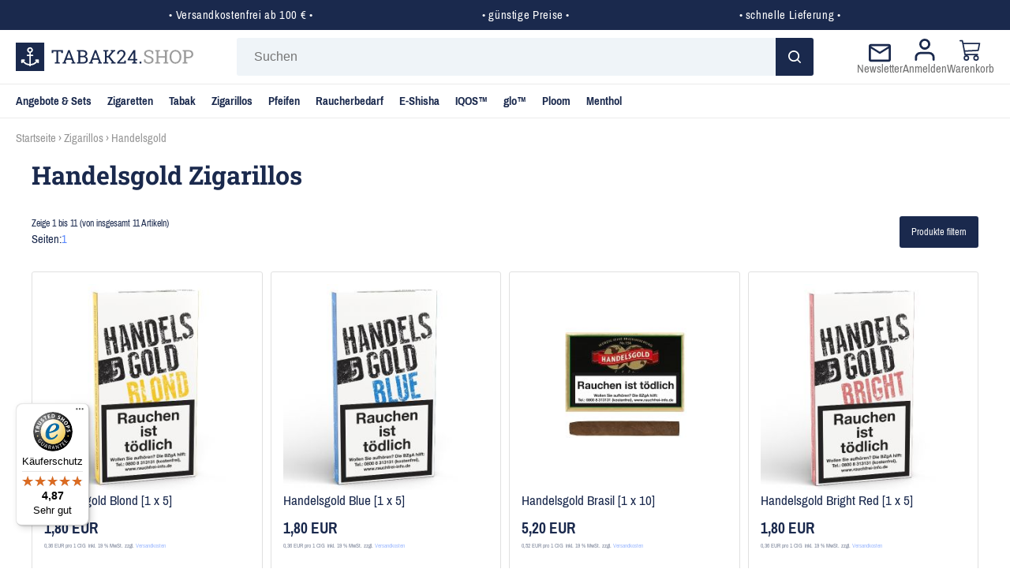

--- FILE ---
content_type: text/html; charset=utf-8
request_url: https://www.tabak24.shop/handelsgold/
body_size: 15118
content:
<!DOCTYPE html>
<html lang="de">
<head>
<meta charset="utf-8" />
<meta name="viewport" content="width=device-width, initial-scale=1.0, user-scalable=yes" />
<title>Handelsgold online kaufen » günstig & versandkostenfrei bestellen</title>
<meta name="keywords" content="handelsgold" />
<meta name="description" content="Handelsgold » alle Sorten ? Kauf auf Rechnung ? Blitzversand ? Sofort lieferbar ? Shoppe jetzt bei tabak24.shop" />
<meta name="robots" content="index,follow" />
<meta name="author" content="Marcus Bauermeister" />
<meta name="revisit-after" content="5 days" />
<link rel="canonical" href="https://www.tabak24.shop/handelsgold/" />
<link rel="icon" type="image/png" sizes="16x16" href="https://www.tabak24.shop/templates/tabak24.shop-2023/favicons/favicon-16x16.png" />
<link rel="icon" type="image/png" sizes="32x32" href="https://www.tabak24.shop/templates/tabak24.shop-2023/favicons/favicon-32x32.png" />
<link rel="shortcut icon" href="https://www.tabak24.shop/templates/tabak24.shop-2023/favicons/favicon.ico" />
<link rel="apple-touch-icon" href="https://www.tabak24.shop/templates/tabak24.shop-2023/favicons/apple-touch-icon.png" />
<link rel="mask-icon" href="https://www.tabak24.shop/templates/tabak24.shop-2023/favicons/safari-pinned-tab.svg" color="#888888" />
<meta name="msapplication-TileColor" content="#ffffff" />
<meta name="theme-color" content="#ffffff" />
<meta name="msapplication-config" content="https://www.tabak24.shop/templates/tabak24.shop-2023/favicons/browserconfig.xml" />
<link rel="manifest" href="https://www.tabak24.shop/templates/tabak24.shop-2023/favicons/site.webmanifest" />
<!--
=========================================================
modified eCommerce Shopsoftware (c) 2009-2013 [www.modified-shop.org]
=========================================================

modified eCommerce Shopsoftware offers you highly scalable E-Commerce-Solutions and Services.
The Shopsoftware is redistributable under the GNU General Public License (Version 2) [http://www.gnu.org/licenses/gpl-2.0.html].
based on: E-Commerce Engine Copyright (c) 2006 xt:Commerce, created by Mario Zanier & Guido Winger and licensed under GNU/GPL.
Information and contribution at http://www.xt-commerce.com

=========================================================
Please visit our website: www.modified-shop.org
=========================================================
-->
<meta name="generator" content="(c) by modified eCommerce Shopsoftware 818 https://www.modified-shop.org" />
<link href="/templates/tabak24.shop-2023/dist/fb38e93c67f0f76e16cc.css" rel="stylesheet" /><link href="/templates/tabak24.shop-2023/dist/839ae01abb60c1c00b4b.css" rel="preload" as="style" onload="this.rel='stylesheet';this.onload=null" /><link crossorigin rel="preload" as="font" href="/templates/tabak24.shop-2023/dist/assets/fonts/5a56c340d32789e9c08d.woff2" /><link crossorigin rel="preload" as="font" href="/templates/tabak24.shop-2023/dist/assets/fonts/46b96ae85d22e5ae7dd9.woff2" /><link crossorigin rel="preload" as="font" href="/templates/tabak24.shop-2023/dist/assets/fonts/9738efff94870d54eaff.woff2" /><link crossorigin rel="preload" as="font" href="/templates/tabak24.shop-2023/dist/assets/fonts/86b711159e092f168695.woff2" /><script defer src="/templates/tabak24.shop-2023/dist/d3f0293e199cd6448a16.js"></script><script defer src="/templates/tabak24.shop-2023/dist/5de4fd5e0d58440a89ec.js"></script><script defer src="/templates/tabak24.shop-2023/dist/d777ec03db805966402e.js"></script>
<script type="text/javascript">
  var DIR_WS_BASE = "https://www.tabak24.shop/";
  var DIR_WS_CATALOG = "/";
  var SetSecCookie = "1";
</script>
<script src="https://integrations.etrusted.com/applications/widget.js/v2" async defer></script></head>
<body>
<script>if(!"gdprAppliesGlobally" in window){window.gdprAppliesGlobally=true}if(!("cmp_id" in window)||window.cmp_id<1){window.cmp_id=0}if(!("cmp_cdid" in window)){window.cmp_cdid="841fd955c42b"}if(!("cmp_params" in window)){window.cmp_params=""}if(!("cmp_host" in window)){window.cmp_host="d.delivery.consentmanager.net"}if(!("cmp_cdn" in window)){window.cmp_cdn="cdn.consentmanager.net"}if(!("cmp_proto" in window)){window.cmp_proto="https:"}if(!("cmp_codesrc" in window)){window.cmp_codesrc="1"}window.cmp_getsupportedLangs=function(){var b=["DE","EN","FR","IT","NO","DA","FI","ES","PT","RO","BG","ET","EL","GA","HR","LV","LT","MT","NL","PL","SV","SK","SL","CS","HU","RU","SR","ZH","TR","UK","AR","BS"];if("cmp_customlanguages" in window){for(var a=0;a<window.cmp_customlanguages.length;a++){b.push(window.cmp_customlanguages[a].l.toUpperCase())}}return b};window.cmp_getRTLLangs=function(){var a=["AR"];if("cmp_customlanguages" in window){for(var b=0;b<window.cmp_customlanguages.length;b++){if("r" in window.cmp_customlanguages[b]&&window.cmp_customlanguages[b].r){a.push(window.cmp_customlanguages[b].l)}}}return a};window.cmp_getlang=function(j){if(typeof(j)!="boolean"){j=true}if(j&&typeof(cmp_getlang.usedlang)=="string"&&cmp_getlang.usedlang!==""){return cmp_getlang.usedlang}var g=window.cmp_getsupportedLangs();var c=[];var f=location.hash;var e=location.search;var a="languages" in navigator?navigator.languages:[];if(f.indexOf("cmplang=")!=-1){c.push(f.substr(f.indexOf("cmplang=")+8,2).toUpperCase())}else{if(e.indexOf("cmplang=")!=-1){c.push(e.substr(e.indexOf("cmplang=")+8,2).toUpperCase())}else{if("cmp_setlang" in window&&window.cmp_setlang!=""){c.push(window.cmp_setlang.toUpperCase())}else{if(a.length>0){for(var d=0;d<a.length;d++){c.push(a[d])}}}}}if("language" in navigator){c.push(navigator.language)}if("userLanguage" in navigator){c.push(navigator.userLanguage)}var h="";for(var d=0;d<c.length;d++){var b=c[d].toUpperCase();if(g.indexOf(b)!=-1){h=b;break}if(b.indexOf("-")!=-1){b=b.substr(0,2)}if(g.indexOf(b)!=-1){h=b;break}}if(h==""&&typeof(cmp_getlang.defaultlang)=="string"&&cmp_getlang.defaultlang!==""){return cmp_getlang.defaultlang}else{if(h==""){h="EN"}}h=h.toUpperCase();return h};(function(){var y=document;var z=y.getElementsByTagName;var j=window;var r="";var b="_en";if("cmp_getlang" in j){r=j.cmp_getlang().toLowerCase();if("cmp_customlanguages" in j){var g=j.cmp_customlanguages;for(var u=0;u<g.length;u++){if(g[u].l.toLowerCase()==r){r="en";break}}}b="_"+r}function A(e,D){e+="=";var d="";var m=e.length;var i=location;var E=i.hash;var w=i.search;var s=E.indexOf(e);var C=w.indexOf(e);if(s!=-1){d=E.substring(s+m,9999)}else{if(C!=-1){d=w.substring(C+m,9999)}else{return D}}var B=d.indexOf("&");if(B!=-1){d=d.substring(0,B)}return d}var n=("cmp_proto" in j)?j.cmp_proto:"https:";if(n!="http:"&&n!="https:"){n="https:"}var h=("cmp_ref" in j)?j.cmp_ref:location.href;if(h.length>300){h=h.substring(0,300)}var k=y.createElement("script");k.setAttribute("data-cmp-ab","1");var c=A("cmpdesign","cmp_design" in j?j.cmp_design:"");var f=A("cmpregulationkey","cmp_regulationkey" in j?j.cmp_regulationkey:"");var v=A("cmpgppkey","cmp_gppkey" in j?j.cmp_gppkey:"");var p=A("cmpatt","cmp_att" in j?j.cmp_att:"");k.src=n+"//"+j.cmp_host+"/delivery/cmp.php?"+("cmp_id" in j&&j.cmp_id>0?"id="+j.cmp_id:"")+("cmp_cdid" in j?"&cdid="+j.cmp_cdid:"")+"&h="+encodeURIComponent(h)+(c!=""?"&cmpdesign="+encodeURIComponent(c):"")+(f!=""?"&cmpregulationkey="+encodeURIComponent(f):"")+(v!=""?"&cmpgppkey="+encodeURIComponent(v):"")+(p!=""?"&cmpatt="+encodeURIComponent(p):"")+("cmp_params" in j?"&"+j.cmp_params:"")+(y.cookie.length>0?"&__cmpfcc=1":"")+"&l="+r.toLowerCase()+"&o="+(new Date()).getTime();k.type="text/javascript";k.async=true;if(y.currentScript&&y.currentScript.parentElement){y.currentScript.parentElement.appendChild(k)}else{if(y.body){y.body.appendChild(k)}else{var q=["body","div","span","script","head"];for(var u=0;u<q.length;u++){var x=z(q[u]);if(x.length>0){x[0].appendChild(k);break}}}}var o="js";var t=A("cmpdebugunminimized","cmpdebugunminimized" in j?j.cmpdebugunminimized:0)>0?"":".min";var a=A("cmpdebugcoverage","cmp_debugcoverage" in j?j.cmp_debugcoverage:"");if(a=="1"){o="instrumented";t=""}var k=y.createElement("script");k.src=n+"//"+j.cmp_cdn+"/delivery/"+o+"/cmp"+b+t+".js";k.type="text/javascript";k.setAttribute("data-cmp-ab","1");k.async=true;if(y.currentScript&&y.currentScript.parentElement){y.currentScript.parentElement.appendChild(k)}else{if(y.body){y.body.appendChild(k)}else{var x=z("body");if(x.length==0){x=z("div")}if(x.length==0){x=z("span")}if(x.length==0){x=z("ins")}if(x.length==0){x=z("script")}if(x.length==0){x=z("head")}if(x.length>0){x[0].appendChild(k)}}}})();window.cmp_addFrame=function(b){if(!window.frames[b]){if(document.body){var a=document.createElement("iframe");a.style.cssText="display:none";if("cmp_cdn" in window&&"cmp_ultrablocking" in window&&window.cmp_ultrablocking>0){a.src="//"+window.cmp_cdn+"/delivery/empty.html"}a.name=b;a.setAttribute("title","Intentionally hidden, please ignore");a.setAttribute("role","none");a.setAttribute("tabindex","-1");document.body.appendChild(a)}else{window.setTimeout(window.cmp_addFrame,10,b)}}};window.cmp_rc=function(h){var b=document.cookie;var f="";var d=0;while(b!=""&&d<100){d++;while(b.substr(0,1)==" "){b=b.substr(1,b.length)}var g=b.substring(0,b.indexOf("="));if(b.indexOf(";")!=-1){var c=b.substring(b.indexOf("=")+1,b.indexOf(";"))}else{var c=b.substr(b.indexOf("=")+1,b.length)}if(h==g){f=c}var e=b.indexOf(";")+1;if(e==0){e=b.length}b=b.substring(e,b.length)}return(f)};window.cmp_stub=function(){var a=arguments;__cmp.a=__cmp.a||[];if(!a.length){return __cmp.a}else{if(a[0]==="ping"){if(a[1]===2){a[2]({gdprApplies:gdprAppliesGlobally,cmpLoaded:false,cmpStatus:"stub",displayStatus:"hidden",apiVersion:"2.2",cmpId:31},true)}else{a[2](false,true)}}else{if(a[0]==="getUSPData"){a[2]({version:1,uspString:window.cmp_rc("")},true)}else{if(a[0]==="getTCData"){__cmp.a.push([].slice.apply(a))}else{if(a[0]==="addEventListener"||a[0]==="removeEventListener"){__cmp.a.push([].slice.apply(a))}else{if(a.length==4&&a[3]===false){a[2]({},false)}else{__cmp.a.push([].slice.apply(a))}}}}}}};window.cmp_gpp_ping=function(){return{gppVersion:"1.1",cmpStatus:"stub",cmpDisplayStatus:"hidden",signalStatus:"no ready",supportedAPIs:["5:tcfcav1","7:usnat","8:usca","9:usva","10:usco","11:usut","12:usct"],cmpId:31,sectionList:[],applicableSections:[0],gppString:"",parsedSections:{}}};window.cmp_gppstub=function(){var c=arguments;__gpp.q=__gpp.q||[];if(!c.length){return __gpp.q}var h=c[0];var g=c.length>1?c[1]:null;var f=c.length>2?c[2]:null;var a=null;var j=false;if(h==="ping"){a=window.cmp_gpp_ping();j=true}else{if(h==="addEventListener"){__gpp.e=__gpp.e||[];if(!("lastId" in __gpp)){__gpp.lastId=0}__gpp.lastId++;var d=__gpp.lastId;__gpp.e.push({id:d,callback:g});a={eventName:"listenerRegistered",listenerId:d,data:true,pingData:window.cmp_gpp_ping()};j=true}else{if(h==="removeEventListener"){__gpp.e=__gpp.e||[];a=false;for(var e=0;e<__gpp.e.length;e++){if(__gpp.e[e].id==f){__gpp.e[e].splice(e,1);a=true;break}}j=true}else{__gpp.q.push([].slice.apply(c))}}}if(a!==null&&typeof(g)==="function"){g(a,j)}};window.cmp_msghandler=function(d){var a=typeof d.data==="string";try{var c=a?JSON.parse(d.data):d.data}catch(f){var c=null}if(typeof(c)==="object"&&c!==null&&"__cmpCall" in c){var b=c.__cmpCall;window.__cmp(b.command,b.parameter,function(h,g){var e={__cmpReturn:{returnValue:h,success:g,callId:b.callId}};d.source.postMessage(a?JSON.stringify(e):e,"*")})}if(typeof(c)==="object"&&c!==null&&"__uspapiCall" in c){var b=c.__uspapiCall;window.__uspapi(b.command,b.version,function(h,g){var e={__uspapiReturn:{returnValue:h,success:g,callId:b.callId}};d.source.postMessage(a?JSON.stringify(e):e,"*")})}if(typeof(c)==="object"&&c!==null&&"__tcfapiCall" in c){var b=c.__tcfapiCall;window.__tcfapi(b.command,b.version,function(h,g){var e={__tcfapiReturn:{returnValue:h,success:g,callId:b.callId}};d.source.postMessage(a?JSON.stringify(e):e,"*")},b.parameter)}if(typeof(c)==="object"&&c!==null&&"__gppCall" in c){var b=c.__gppCall;window.__gpp(b.command,function(h,g){var e={__gppReturn:{returnValue:h,success:g,callId:b.callId}};d.source.postMessage(a?JSON.stringify(e):e,"*")},"parameter" in b?b.parameter:null,"version" in b?b.version:1)}};window.cmp_setStub=function(a){if(!(a in window)||(typeof(window[a])!=="function"&&typeof(window[a])!=="object"&&(typeof(window[a])==="undefined"||window[a]!==null))){window[a]=window.cmp_stub;window[a].msgHandler=window.cmp_msghandler;window.addEventListener("message",window.cmp_msghandler,false)}};window.cmp_setGppStub=function(a){if(!(a in window)||(typeof(window[a])!=="function"&&typeof(window[a])!=="object"&&(typeof(window[a])==="undefined"||window[a]!==null))){window[a]=window.cmp_gppstub;window[a].msgHandler=window.cmp_msghandler;window.addEventListener("message",window.cmp_msghandler,false)}};window.cmp_addFrame("__cmpLocator");if(!("cmp_disableusp" in window)||!window.cmp_disableusp){window.cmp_addFrame("__uspapiLocator")}if(!("cmp_disabletcf" in window)||!window.cmp_disabletcf){window.cmp_addFrame("__tcfapiLocator")}if(!("cmp_disablegpp" in window)||!window.cmp_disablegpp){window.cmp_addFrame("__gppLocator")}window.cmp_setStub("__cmp");if(!("cmp_disabletcf" in window)||!window.cmp_disabletcf){window.cmp_setStub("__tcfapi")}if(!("cmp_disableusp" in window)||!window.cmp_disableusp){window.cmp_setStub("__uspapi")}if(!("cmp_disablegpp" in window)||!window.cmp_disablegpp){window.cmp_setGppStub("__gpp")};</script><link href="https://cdn.consentmanager.mgr.consensu.org/delivery/cmp.min.css" rel="preload" as="style" onload="this.rel='stylesheet';this.onload=null" />
<script>window.gdprAppliesGlobally=true;if(!("cmp_id" in window)){window.cmp_id=841fd955c42b}if(!("cmp_params" in window)){window.cmp_params=""}if(!("cmp_host" in window)){window.cmp_host="consentmanager.mgr.consensu.org"}if(!("cmp_cdn" in window)){window.cmp_cdn="cdn.consentmanager.mgr.consensu.org"}window.cmp_getsupportedLangs=function(){var b=["DE","EN","FR","IT","NO","DA","FI","ES","PT","RO","BG","ET","EL","GA","HR","LV","LT","MT","NL","PL","SV","SK","SL","CS","HU","RU","SR","ZH","TR","UK","AR","BS"];if("cmp_customlanguages" in window){for(var a=0;a<window.cmp_customlanguages.length;a++){b.push(window.cmp_customlanguages[a].l.toUpperCase())}}return b};window.cmp_getRTLLangs=function(){return["AR"]};window.cmp_getlang=function(j){if(typeof(j)!="boolean"){j=true}if(j&&typeof(cmp_getlang.usedlang)=="string"&&cmp_getlang.usedlang!==""){return cmp_getlang.usedlang}var g=window.cmp_getsupportedLangs();var c=[];var f=location.hash;var e=location.search;var a="languages" in navigator?navigator.languages:[];if(f.indexOf("cmplang=")!=-1){c.push(f.substr(f.indexOf("cmplang=")+8,2))}else{if(e.indexOf("cmplang=")!=-1){c.push(e.substr(e.indexOf("cmplang=")+8,2))}else{if("cmp_setlang" in window&&window.cmp_setlang!=""){c.push(window.cmp_setlang.toUpperCase())}else{if(a.length>0){for(var d=0;d<a.length;d++){c.push(a[d])}}}}}if("language" in navigator){c.push(navigator.language)}if("userLanguage" in navigator){c.push(navigator.userLanguage)}var h="";for(var d=0;d<c.length;d++){var b=c[d].toUpperCase();if(g.indexOf(b)!=-1){h=b;break}if(b.indexOf("-")!=-1){b=b.substr(0,2)}if(g.indexOf(b)!=-1){h=b;break}}if(h==""&&typeof(cmp_getlang.defaultlang)=="string"&&cmp_getlang.defaultlang!==""){return cmp_getlang.defaultlang}else{if(h==""){h="EN"}}h=h.toUpperCase();return h};(function(){var a="";var f="_en";if("cmp_getlang" in window){a=window.cmp_getlang().toLowerCase();if("cmp_customlanguages" in window){for(var b=0;b<window.cmp_customlanguages.length;b++){if(window.cmp_customlanguages[b].l.toUpperCase()==a.toUpperCase()){a="en";break}}}f="_"+a}var d=("cmp_proto" in window)?window.cmp_proto:"https:";var h=("cmp_ref" in window)?window.cmp_ref:location.href;var c=document.createElement("script");c.setAttribute("data-cmp-ab","1");c.src=d+"//"+window.cmp_host+"/delivery/cmp.php?id="+window.cmp_id+"&h="+encodeURIComponent(h)+"&"+window.cmp_params+(document.cookie.length>0?"&__cmpfcc=1":"")+"&l="+a.toLowerCase()+"&o="+(new Date()).getTime();c.type="text/javascript";c.async=true;if(document.currentScript&&document.currentScript!==null){document.currentScript.parentElement.appendChild(c)}else{if(document.body&&document.body!==null){document.body.appendChild(c)}else{var g=document.getElementsByTagName("body");if(g.length==0){g=document.getElementsByTagName("div")}if(g.length==0){g=document.getElementsByTagName("span")}if(g.length==0){g=document.getElementsByTagName("ins")}if(g.length==0){g=document.getElementsByTagName("script")}if(g.length==0){g=document.getElementsByTagName("head")}if(g.length>0){g[0].appendChild(c)}}}var c=document.createElement("script");c.src=d+"//"+window.cmp_cdn+"/delivery/cmp"+f+".min.js";c.type="text/javascript";c.setAttribute("data-cmp-ab","1");c.async=true;if(document.currentScript&&document.currentScript!==null){document.currentScript.parentElement.appendChild(c)}else{if(document.body&&document.body!==null){document.body.appendChild(c)}else{var g=document.getElementsByTagName("body");if(g.length==0){g=document.getElementsByTagName("div")}if(g.length==0){g=document.getElementsByTagName("span")}if(g.length==0){g=document.getElementsByTagName("ins")}if(g.length==0){g=document.getElementsByTagName("script")}if(g.length==0){g=document.getElementsByTagName("head")}if(g.length>0){g[0].appendChild(c)}}}})();window.cmp_addFrame=function(b){if(!window.frames[b]){if(document.body&&document.body!==null){var a=document.createElement("iframe");a.style.cssText="display:none";a.name=b;document.body.appendChild(a)}else{window.setTimeout('window.cmp_addFrame("'+b+'")',10)}}};window.cmp_rc=function(h){var b=document.cookie;var f="";var d=0;while(b!=""&&d<100){d++;while(b.substr(0,1)==" "){b=b.substr(1,b.length)}var g=b.substring(0,b.indexOf("="));if(b.indexOf(";")!=-1){var c=b.substring(b.indexOf("=")+1,b.indexOf(";"))}else{var c=b.substr(b.indexOf("=")+1,b.length)}if(h==g){f=c}var e=b.indexOf(";")+1;if(e==0){e=b.length}b=b.substring(e,b.length)}return(f)};window.cmp_stub=function(){var a=arguments;__cmapi.a=__cmapi.a||[];if(!a.length){return __cmapi.a}else{if(a[0]==="ping"){if(a[1]===2){a[2]({gdprApplies:gdprAppliesGlobally,cmpLoaded:false,cmpStatus:"stub",displayStatus:"hidden",apiVersion:"2.0",cmpId:31},true)}else{a[2]({gdprAppliesGlobally:gdprAppliesGlobally,cmpLoaded:false},true)}}else{if(a[0]==="getUSPData"){a[2]({version:1,uspString:window.cmp_rc("")},true)}else{if(a[0]==="getTCData"){__cmapi.a.push([].slice.apply(a))}else{if(a[0]==="addEventListener"||a[0]==="removeEventListener"){__cmapi.a.push([].slice.apply(a))}else{if(a.length==4&&a[3]===false){a[2]({},false)}else{__cmapi.a.push([].slice.apply(a))}}}}}}};window.cmp_msghandler=function(d){var a=typeof d.data==="string";try{var c=a?JSON.parse(d.data):d.data}catch(f){var c=null}if(typeof(c)==="object"&&c!==null&&"__cmpCall" in c){var b=c.__cmpCall;window.__cmp(b.command,b.parameter,function(h,g){var e={__cmpReturn:{returnValue:h,success:g,callId:b.callId}};d.source.postMessage(a?JSON.stringify(e):e,"*")})}if(typeof(c)==="object"&&c!==null&&"__cmapiCall" in c){var b=c.__cmapiCall;window.__cmapi(b.command,b.parameter,function(h,g){var e={__cmapiReturn:{returnValue:h,success:g,callId:b.callId}};d.source.postMessage(a?JSON.stringify(e):e,"*")})}if(typeof(c)==="object"&&c!==null&&"__uspapiCall" in c){var b=c.__uspapiCall;window.__uspapi(b.command,b.version,function(h,g){var e={__uspapiReturn:{returnValue:h,success:g,callId:b.callId}};d.source.postMessage(a?JSON.stringify(e):e,"*")})}if(typeof(c)==="object"&&c!==null&&"__tcfapiCall" in c){var b=c.__tcfapiCall;window.__tcfapi(b.command,b.version,function(h,g){var e={__tcfapiReturn:{returnValue:h,success:g,callId:b.callId}};d.source.postMessage(a?JSON.stringify(e):e,"*")},b.parameter)}};window.cmp_setStub=function(a){if(!(a in window)||(typeof(window[a])!=="function"&&typeof(window[a])!=="object"&&(typeof(window[a])==="undefined"||window[a]!==null))){window[a]=window.cmp_stub;window[a].msgHandler=window.cmp_msghandler;if(window.addEventListener){window.addEventListener("message",window.cmp_msghandler,false)}else{window.attachEvent("onmessage",window.cmp_msghandler)}}};window.cmp_addFrame("__cmapiLocator");window.cmp_addFrame("__cmpLocator");window.cmp_addFrame("__uspapiLocator");window.cmp_addFrame("__tcfapiLocator");window.cmp_setStub("__cmapi");window.cmp_setStub("__cmp");window.cmp_setStub("__tcfapi");window.cmp_setStub("__uspapi");</script><style type="text/css">
.calculatePriceUpdater {
  display    : none;
  margin     : 10px 2px;
  font-size  : 80%;
  line-height: 15px;
}  
</style>



<div id="wrapper">
    <div id="topbar">
	<ul>
		<li>•&nbsp;Versandkostenfrei ab 100 &euro;&nbsp;•</li>
		<li>•&nbsp;günstige Preise&nbsp;•</li>
		<li>•&nbsp;schnelle Lieferung&nbsp;•</li>
	</ul>
</div>
    <header id="header">
	<a class="logo" title="Startseite" href="https://www.tabak24.shop/">
    	<svg xmlns="http://www.w3.org/2000/svg" width="224.723" height="36.034" viewBox="0 0 224.723 36.034">
    <g id="Gruppe_134" data-name="Gruppe 134" transform="translate(-15 -44.466)">
        <path id="Pfad_76" data-name="Pfad 76" d="M393.325,79.48v3.756h-1.96l-.175-1.948h-3.767V94.666l1.9.327v1.47h-6.1v-1.47l1.9-.327V81.287h-3.779l-.163,1.948h-1.971V79.48Z" transform="translate(-318.762 -25.488)" fill="#1a294d"/>
        <path id="Pfad_77" data-name="Pfad 77" d="M493.521,94.993l1.26-.175,5.937-15.338h1.971l5.832,15.338,1.248.175v1.47h-4.875v-1.47l1.283-.222-1.12-3.126h-6.8L497.1,94.771l1.283.222v1.47h-4.864Zm5.447-5.272h5.389l-2.636-7.29h-.07Z" transform="translate(-419.371 -25.488)" fill="#1a294d"/>
        <path id="Pfad_78" data-name="Pfad 78" d="M652.8,79.479a6.693,6.693,0,0,1,4.158,1.149,4.071,4.071,0,0,1,1.5,3.447,3.144,3.144,0,0,1-.717,2.024,4.243,4.243,0,0,1-1.9,1.324,3.942,3.942,0,0,1,2.414,1.5,4.433,4.433,0,0,1,.886,2.741,4.322,4.322,0,0,1-1.516,3.563,6.326,6.326,0,0,1-4.106,1.231h-8.165v-1.47l1.9-.327V81.287l-1.9-.327V79.479H652.8Zm-3.243,7.22h3.837a2.978,2.978,0,0,0,2-.735,2.5,2.5,0,0,0,.764-1.936,2.465,2.465,0,0,0-.863-2.059,3.953,3.953,0,0,0-2.5-.682h-3.243Zm0,1.8v6.17h3.966a3.545,3.545,0,0,0,2.444-.776,2.794,2.794,0,0,0,.869-2.2,3.49,3.49,0,0,0-.729-2.344,2.781,2.781,0,0,0-2.234-.851Z" transform="translate(-553.01 -25.487)" fill="#1a294d"/>
        <path id="Pfad_79" data-name="Pfad 79" d="M773.715,94.993l1.26-.175,5.937-15.338h1.971l5.832,15.338,1.248.175v1.47h-4.875v-1.47l1.283-.222-1.12-3.126h-6.8L777.3,94.771l1.283.222v1.47h-4.864Zm5.447-5.272h5.389l-2.636-7.29h-.07Z" transform="translate(-665.983 -25.488)" fill="#1a294d"/>
        <path id="Pfad_80" data-name="Pfad 80" d="M925.552,94.992l1.9-.327V81.287l-1.9-.327V79.479h6.1V80.96l-1.9.327v5.7h1.761l4.747-5.867-1.271-.163V79.479h5.389V80.96l-1.6.292-5.19,6.438,5.669,7.01,1.6.292v1.47H935.28v-1.47l1.295-.163-4.84-6.03h-1.983v5.867l1.9.327v1.47h-6.1Z" transform="translate(-799.622 -25.487)" fill="#1a294d"/>
        <path id="Pfad_81" data-name="Pfad 81" d="M1069.524,94.663V93.089l5.563-6.182a15.614,15.614,0,0,0,2.024-2.648,4.167,4.167,0,0,0,.53-2.006,3.171,3.171,0,0,0-.746-2.14,2.471,2.471,0,0,0-1.971-.869,3.364,3.364,0,0,0-2.589.9,3.615,3.615,0,0,0-.828,2.543h-2.2l-.023-.07a4.785,4.785,0,0,1,1.452-3.686,5.706,5.706,0,0,1,4.193-1.493,4.991,4.991,0,0,1,3.656,1.335,4.565,4.565,0,0,1,1.359,3.4,5.408,5.408,0,0,1-.822,2.776,18.094,18.094,0,0,1-2.315,3l-4.467,4.864.023.058h6.03l.187-1.948h1.948v3.744Z" transform="translate(-926.121 -23.689)" fill="#1a294d"/>
        <path id="Pfad_82" data-name="Pfad 82" d="M1190.58,90.746h2.344v1.8h-2.344v2.123l1.9.327v1.47h-6.089v-1.47l1.9-.327V92.542h-7.628V91.248l7.488-11.769h2.426Zm-7.465,0h5.179v-7.99l-.07-.023-.233.618Z" transform="translate(-1024.16 -25.487)" fill="#1a294d"/>
        <rect id="Rechteck_95" data-name="Rechteck 95" width="2.298" height="2.356" transform="translate(171.702 68.618)" fill="#1a294d"/>
        <path id="Pfad_83" data-name="Pfad 83" d="M1366.694,82.7h-1.738l-.432-2.426a4.222,4.222,0,0,0-1.4-.735,6.424,6.424,0,0,0-2.03-.292,4.441,4.441,0,0,0-2.811.776,2.46,2.46,0,0,0-.98,2.024,2.226,2.226,0,0,0,1,1.849,9.475,9.475,0,0,0,3.225,1.3,9.139,9.139,0,0,1,4.076,1.96A4.2,4.2,0,0,1,1367,90.358a3.92,3.92,0,0,1-1.674,3.3,7.143,7.143,0,0,1-4.38,1.248,8.9,8.9,0,0,1-3.481-.642,7.006,7.006,0,0,1-2.479-1.68V89.425h1.726l.443,2.438a5.582,5.582,0,0,0,1.586.9,6.212,6.212,0,0,0,2.2.35,4.577,4.577,0,0,0,2.747-.735,2.338,2.338,0,0,0,1.009-1.994,2.523,2.523,0,0,0-.875-1.954,7.344,7.344,0,0,0-3.091-1.324,10.327,10.327,0,0,1-4.211-1.889,3.9,3.9,0,0,1-1.516-3.138,4.054,4.054,0,0,1,1.691-3.318,6.928,6.928,0,0,1,4.4-1.324,8.337,8.337,0,0,1,3.248.612,7.331,7.331,0,0,1,2.35,1.487Z" transform="translate(-1177.585 -23.688)" fill="#9b9b9b"/>
        <path id="Pfad_84" data-name="Pfad 84" d="M1472.03,80.961V79.48h6.1v1.481l-1.9.327v5.867h8.234V81.288l-1.9-.327V79.48h6.1v1.481l-1.9.327V94.666l1.9.326v1.47h-6.1v-1.47l1.9-.326v-5.7h-8.234v5.7l1.9.326v1.47h-6.1v-1.47l1.9-.326V81.288Z" transform="translate(-1280.603 -25.488)" fill="#9b9b9b"/>
        <path id="Pfad_85" data-name="Pfad 85" d="M1638.87,86.3a9.053,9.053,0,0,1-2.129,6.159,6.962,6.962,0,0,1-5.511,2.449,6.641,6.641,0,0,1-5.342-2.449,9.26,9.26,0,0,1-2.053-6.159v-.245a9.288,9.288,0,0,1,2.053-6.158,6.628,6.628,0,0,1,5.342-2.461,6.948,6.948,0,0,1,5.511,2.461,9.08,9.08,0,0,1,2.129,6.158Zm-2.3-.268a7.792,7.792,0,0,0-1.417-4.835,4.647,4.647,0,0,0-3.925-1.872,4.355,4.355,0,0,0-3.75,1.878,8.088,8.088,0,0,0-1.347,4.829V86.3a8.124,8.124,0,0,0,1.347,4.858,4.359,4.359,0,0,0,3.75,1.872,4.641,4.641,0,0,0,3.942-1.866,7.9,7.9,0,0,0,1.4-4.864Z" transform="translate(-1414.214 -23.688)" fill="#9b9b9b"/>
        <path id="Pfad_86" data-name="Pfad 86" d="M1769.808,79.48a5.986,5.986,0,0,1,4.228,1.4,5.266,5.266,0,0,1,0,7.383,6.017,6.017,0,0,1-4.228,1.388h-3.6v5.015l1.9.327v1.47h-6.1v-1.47l1.9-.327V81.288l-1.9-.327V79.48h7.8Zm-3.6,8.374h3.6a3.351,3.351,0,0,0,2.583-.927,3.311,3.311,0,0,0,.857-2.339,3.375,3.375,0,0,0-.857-2.356,3.316,3.316,0,0,0-2.583-.945h-3.6Z" transform="translate(-1535.824 -25.488)" fill="#9b9b9b"/>
        <rect id="Rechteck_96" data-name="Rechteck 96" width="36.034" height="36.034" transform="translate(15 44.466)" fill="#1a294d"/>
        <path id="Pfad_87" data-name="Pfad 87" d="M67.842,49.017a3.526,3.526,0,0,0-2.663,1.131,3.738,3.738,0,0,0,0,4.843,3.389,3.389,0,0,0,1.774,1.026v2.467H64.587a.893.893,0,1,0-.025,1.786h2.394V70.295a10.028,10.028,0,0,1-6.678-3.39l.755-.755a1.015,1.015,0,0,0-.714-1.733H57.609a1.016,1.016,0,0,0-1.016,1.016v2.7a1.015,1.015,0,0,0,1.733.714l.692-.692a11.822,11.822,0,0,0,7.938,3.914V72.4a.888.888,0,0,0,1.777.025v-.357a11.821,11.821,0,0,0,7.937-3.914l.693.693a1.014,1.014,0,0,0,1.732-.714v-2.7a1.016,1.016,0,0,0-1.016-1.016H75.372a1.015,1.015,0,0,0-.715,1.733l.756.756a10.028,10.028,0,0,1-6.679,3.388V60.272H71.1a.888.888,0,0,0,.025-1.777H68.731V56.018a3.389,3.389,0,0,0,1.774-1.026,3.738,3.738,0,0,0,0-4.843,3.526,3.526,0,0,0-2.663-1.131m0,1.777a1.636,1.636,0,0,1,1.335.535,1.967,1.967,0,0,1,0,2.484,1.616,1.616,0,0,1-1.247.526.891.891,0,0,0-.1,0h-.075a1.615,1.615,0,0,1-1.246-.526,1.967,1.967,0,0,1,0-2.484,1.636,1.636,0,0,1,1.335-.535" transform="translate(-34.81 1.324)" fill="#fff"/>
    </g>
</svg>
	</a>

    <div class="search">


<form id="quick_find" action="https://www.tabak24.shop/suche" method="get" class="box-search">
<div class="search_inner">
    <input type="text" name="keywords" placeholder="Suchen" id="inputString" maxlength="30" autocomplete="off"   />
  <button type="submit" id="inputStringSubmit">
    <svg xmlns="http://www.w3.org/2000/svg" width="15.423" height="15.423" viewBox="0 0 15.423 15.423">
    <path id="JamIcons_search" data-name="JamIcons search" d="M6.782,11.868A5.086,5.086,0,1,0,1.7,6.782a5.086,5.086,0,0,0,5.086,5.086Zm5.358-.927,3.035,3.035a.848.848,0,1,1-1.2,1.2L10.94,12.138a6.782,6.782,0,1,1,1.2-1.2Z" transform="translate(0.001 0.001)" />
</svg>
  </button>
</div>
</form>
</div>
	<div class="icons">
		<a class="icon newsletter" title="Newsletter" href="https://www.tabak24.shop/newsletter">
            <svg xmlns="http://www.w3.org/2000/svg" width="22.662" height="18.13" viewBox="0 0 22.662 18.13">
    <path id="Pfad_21" data-name="Pfad 21" d="M24.4,8H6.266a2.256,2.256,0,0,0-2.255,2.266L4,23.863A2.266,2.266,0,0,0,6.266,26.13H24.4a2.266,2.266,0,0,0,2.266-2.266v-13.6A2.266,2.266,0,0,0,24.4,8Zm0,15.863H6.266V12.532L15.331,18.2,24.4,12.532Zm-9.065-7.932L6.266,10.266H24.4Z" transform="translate(-4 -8)" fill="#1a294d"/>
</svg>
			<span>Newsletter</span>
		</a>
        			<a class="icon" title="Anmelden" href="https://www.tabak24.shop/anmelden">
                <svg xmlns="http://www.w3.org/2000/svg" width="20.03" height="22.255" viewBox="0 0 20.03 22.255">
    <g id="Gruppe_24" data-name="Gruppe 24" transform="translate(-1140.916 -242.24)">
        <path id="Path_22" data-name="Path 22" d="M26.417,43.9A1.113,1.113,0,0,1,25.3,42.789V40.564a3.342,3.342,0,0,0-3.338-3.338h-8.9a3.342,3.342,0,0,0-3.338,3.338v2.226a1.113,1.113,0,1,1-2.226,0V40.564A5.564,5.564,0,0,1,13.064,35h8.9a5.564,5.564,0,0,1,5.564,5.564v2.226A1.113,1.113,0,0,1,26.417,43.9Z" transform="translate(1133.416 220.593)" />
        <path id="Path_23" data-name="Path 23" d="M23.064,5A5.564,5.564,0,1,1,19.13,6.63,5.527,5.527,0,0,1,23.064,5Zm0,8.9a3.338,3.338,0,1,0-3.338-3.338A3.342,3.342,0,0,0,23.064,13.9Z" transform="translate(1127.867 237.24)" />
    </g>
</svg>
				<span>Anmelden</span>
			</a>
                					<a class="icon cart" title="Warenkorb" href="https://www.tabak24.shop/warenkorb">
				<svg xmlns="http://www.w3.org/2000/svg" viewBox="0 0 16 16">
    <path d="M0 1.5A.5.5 0 0 1 .5 1H2a.5.5 0 0 1 .485.379L2.89 3H14.5a.5.5 0 0 1 .49.598l-1 5a.5.5 0 0 1-.465.401l-9.397.472L4.415 11H13a.5.5 0 0 1 0 1H4a.5.5 0 0 1-.491-.408L2.01 3.607 1.61 2H.5a.5.5 0 0 1-.5-.5zM3.102 4l.84 4.479 9.144-.459L13.89 4H3.102zM5 12a2 2 0 1 0 0 4 2 2 0 0 0 0-4zm7 0a2 2 0 1 0 0 4 2 2 0 0 0 0-4zm-7 1a1 1 0 1 1 0 2 1 1 0 0 1 0-2zm7 0a1 1 0 1 1 0 2 1 1 0 0 1 0-2z"/>
</svg>
				<span>Warenkorb</span>

							</a>
			</div>
</header>
        <div class="nav-wrapper">
        <nav id="categories"><ul>
            <li>
            <a href="https://www.tabak24.shop/angebote-sets/">Angebote &amp; Sets</a>
                    </li>
            <li>
            <a href="https://www.tabak24.shop/zigaretten/">Zigaretten</a>
                            <ul>
            <li>
            <a href="https://www.tabak24.shop/exklusive-zigaretten/">exklusive Zigaretten</a>
                    </li>
            <li>
            <a href="https://www.tabak24.shop/guenstige-zigaretten/">günstige Zigaretten</a>
                    </li>
            <li>
            <a href="https://www.tabak24.shop/kult-ost-zigaretten/">Kult Ost-Zigaretten</a>
                    </li>
            <li>
            <a href="https://www.tabak24.shop/vegane-zigaretten/">Vegane Zigaretten</a>
                    </li>
            <li>
            <a href="https://www.tabak24.shop/zigaretten-ohne-filter/">Zigaretten ohne Filter</a>
                    </li>
            <li>
            <a href="https://www.tabak24.shop/zigaretten-ohne-zusaetze/">Zigaretten ohne Zusätze</a>
                    </li>
            <li>
            <a href="https://www.tabak24.shop/afri-zigaretten/">Afri Zigaretten</a>
                    </li>
            <li>
            <a href="https://www.tabak24.shop/allure-zigaretten/">Allure Zigaretten</a>
                    </li>
            <li>
            <a href="https://www.tabak24.shop/american-club-zigaretten/">American Club Zigaretten</a>
                    </li>
            <li>
            <a href="https://www.tabak24.shop/american-spirit-zigaretten/">American Spirit Zigaretten</a>
                    </li>
            <li>
            <a href="https://www.tabak24.shop/apache-zigaretten/">Apache Zigaretten</a>
                    </li>
            <li>
            <a href="https://www.tabak24.shop/atlantic-zigaretten/">Atlantic Zigaretten</a>
                    </li>
            <li>
            <a href="https://www.tabak24.shop/auslese-zigaretten/">Auslese Zigaretten</a>
                    </li>
            <li>
            <a href="https://www.tabak24.shop/austin-zigaretten/">Austin Zigaretten</a>
                    </li>
            <li>
            <a href="https://www.tabak24.shop/benson-hedges-zigaretten/">Benson &amp; Hedges Zigaretten</a>
                    </li>
            <li>
            <a href="https://www.tabak24.shop/black-devil-zigaretten/">Black Devil Zigaretten</a>
                    </li>
            <li>
            <a href="https://www.tabak24.shop/buffalo-zigaretten/">Buffalo Zigaretten</a>
                    </li>
            <li>
            <a href="https://www.tabak24.shop/burton-zigaretten/">Burton Zigaretten</a>
                    </li>
            <li>
            <a href="https://www.tabak24.shop/cabinet-zigaretten/">Cabinet Zigaretten</a>
                    </li>
            <li>
            <a href="https://www.tabak24.shop/camel-zigaretten/">Camel Zigaretten</a>
                    </li>
            <li>
            <a href="https://www.tabak24.shop/che-zigaretten/">Che Zigaretten</a>
                    </li>
            <li>
            <a href="https://www.tabak24.shop/chesterfield-zigaretten/">Chesterfield Zigaretten</a>
                    </li>
            <li>
            <a href="https://www.tabak24.shop/corset-zigaretten/">Corset Zigaretten</a>
                    </li>
            <li>
            <a href="https://www.tabak24.shop/couture-zigaretten/">Couture Zigaretten</a>
                    </li>
            <li>
            <a href="https://www.tabak24.shop/crazy-zigaretten/">Crazy Zigaretten</a>
                    </li>
            <li>
            <a href="https://www.tabak24.shop/davidoff-zigaretten/">Davidoff Zigaretten</a>
                    </li>
            <li>
            <a href="https://www.tabak24.shop/denim-zigaretten/">Denim Zigaretten</a>
                    </li>
            <li>
            <a href="https://www.tabak24.shop/dimitrino-co-zigaretten/">Dimitrino &amp; Co Zigaretten</a>
                    </li>
            <li>
            <a href="https://www.tabak24.shop/ducal-zigaretten/">Ducal Zigaretten</a>
                    </li>
            <li>
            <a href="https://www.tabak24.shop/duett-zigaretten/">Duett Zigaretten</a>
                    </li>
            <li>
            <a href="https://www.tabak24.shop/dunhill-zigaretten/">Dunhill Zigaretten</a>
                    </li>
            <li>
            <a href="https://www.tabak24.shop/elixyr-zigaretten/">Elixyr Zigaretten</a>
                    </li>
            <li>
            <a href="https://www.tabak24.shop/enter-red-zigaretten/">Enter Red Zigaretten</a>
                    </li>
            <li>
            <a href="https://www.tabak24.shop/ernte-23-zigaretten/">Ernte 23 Zigaretten</a>
                    </li>
            <li>
            <a href="https://www.tabak24.shop/esse-zugaretten/">ESSE Zugaretten</a>
                    </li>
            <li>
            <a href="https://www.tabak24.shop/eve-zigaretten/">Eve Zigaretten</a>
                    </li>
            <li>
            <a href="https://www.tabak24.shop/f6-zigaretten/">F6 Zigaretten</a>
                    </li>
            <li>
            <a href="https://www.tabak24.shop/fair-play-zigaretten/">Fair Play Zigaretten</a>
                    </li>
            <li>
            <a href="https://www.tabak24.shop/fargo-zigaretten/">Fargo Zigaretten</a>
                    </li>
            <li>
            <a href="https://www.tabak24.shop/fred-zigaretten/">Fred Zigaretten</a>
                    </li>
            <li>
            <a href="https://www.tabak24.shop/gauloises-zigaretten/">Gauloises Zigaretten</a>
                    </li>
            <li>
            <a href="https://www.tabak24.shop/george-mc-martin-zigaretten/">George Mc Martin Zigaretten</a>
                    </li>
            <li>
            <a href="https://www.tabak24.shop/gitanes-zigaretten/">Gitanes Zigaretten</a>
                    </li>
            <li>
            <a href="https://www.tabak24.shop/hb-zigaretten/">HB Zigaretten</a>
                    </li>
            <li>
            <a href="https://www.tabak24.shop/john-player-special-zigaretten/">John Player Special Zigaretten</a>
                    </li>
            <li>
            <a href="https://www.tabak24.shop/lm-zigaretten/">L&amp;M Zigaretten</a>
                    </li>
            <li>
            <a href="https://www.tabak24.shop/las-vegas-zigaretten/">Las Vegas Zigaretten</a>
                    </li>
            <li>
            <a href="https://www.tabak24.shop/lord-zigaretten/">Lord Zigaretten</a>
                    </li>
            <li>
            <a href="https://www.tabak24.shop/lucky-strike-zigaretten/">Lucky Strike Zigaretten</a>
                    </li>
            <li>
            <a href="https://www.tabak24.shop/mademoiselle-zigaretten/">Mademoiselle Zigaretten</a>
                    </li>
            <li>
            <a href="https://www.tabak24.shop/manitou-zigaretten/">Manitou Zigaretten</a>
                    </li>
            <li>
            <a href="https://www.tabak24.shop/mark-adams-zigaretten/">Mark Adams Zigaretten</a>
                    </li>
            <li>
            <a href="https://www.tabak24.shop/marlboro-zigaretten/">Marlboro Zigaretten</a>
                    </li>
            <li>
            <a href="https://www.tabak24.shop/mohawk-zigaretten/">Mohawk Zigaretten</a>
                    </li>
            <li>
            <a href="https://www.tabak24.shop/nil-zigaretten/">Nil Zigaretten</a>
                    </li>
            <li>
            <a href="https://www.tabak24.shop/ps-zigaretten/">P&amp;S Zigaretten</a>
                    </li>
            <li>
            <a href="https://www.tabak24.shop/pall-mall-zigaretten/">Pall Mall Zigaretten</a>
                    </li>
            <li>
            <a href="https://www.tabak24.shop/paramount-zigaretten/">Paramount Zigaretten</a>
                    </li>
            <li>
            <a href="https://www.tabak24.shop/parisienne-zigaretten/">Parisienne Zigaretten</a>
                    </li>
            <li>
            <a href="https://www.tabak24.shop/parliament-zigaretten/">Parliament Zigaretten</a>
                    </li>
            <li>
            <a href="https://www.tabak24.shop/pepe-zigaretten/">Pepe Zigaretten</a>
                    </li>
            <li>
            <a href="https://www.tabak24.shop/peter-stuyvesant-zigaretten/">Peter Stuyvesant Zigaretten</a>
                    </li>
            <li>
            <a href="https://www.tabak24.shop/prince-zigaretten/">Prince Zigaretten</a>
                    </li>
            <li>
            <a href="https://www.tabak24.shop/pueblo-zigaretten/">Pueblo Zigaretten</a>
                    </li>
            <li>
            <a href="https://www.tabak24.shop/r1-zigaretten/">R1 Zigaretten</a>
                    </li>
            <li>
            <a href="https://www.tabak24.shop/r6-zigaretten/">R6 Zigaretten</a>
                    </li>
            <li>
            <a href="https://www.tabak24.shop/reval-zigaretten/">Reval Zigaretten</a>
                    </li>
            <li>
            <a href="https://www.tabak24.shop/roth-haendle-zigaretten/">Roth-Händle Zigaretten</a>
                    </li>
            <li>
            <a href="https://www.tabak24.shop/tawa-zigaretten/">Tawa Zigaretten</a>
                    </li>
            <li>
            <a href="https://www.tabak24.shop/the-king-zigaretten/">The King Zigaretten</a>
                    </li>
            <li>
            <a href="https://www.tabak24.shop/vogue-zigaretten/">Vogue Zigaretten</a>
                    </li>
            <li>
            <a href="https://www.tabak24.shop/west-zigaretten/">West Zigaretten</a>
                    </li>
            <li>
            <a href="https://www.tabak24.shop/winston-zigaretten/">Winston Zigaretten</a>
                    </li>
            <li>
            <a href="https://www.tabak24.shop/woodland-zigaretten/">Woodland Zigaretten</a>
                    </li>
    </ul>                    </li>
            <li>
            <a href="https://www.tabak24.shop/tabak/">Tabak</a>
                            <ul>
            <li>
            <a href="https://www.tabak24.shop/stopf-drehtabak-fuer-zigaretten/">Stopf- &amp; Drehtabak für Zigaretten</a>
                    </li>
            <li>
            <a href="https://www.tabak24.shop/veganer-tabak/">Veganer Tabak</a>
                    </li>
            <li>
            <a href="https://www.tabak24.shop/pfeifentabak-1/">Pfeifentabak</a>
                    </li>
            <li>
            <a href="https://www.tabak24.shop/kautabak/">Kautabak</a>
                    </li>
            <li>
            <a href="https://www.tabak24.shop/tabak-zubehoer/">Tabak Zubehör</a>
                    </li>
            <li>
            <a href="https://www.tabak24.shop/wasserpfeifentabak/">Wasserpfeifentabak</a>
                    </li>
            <li>
            <a href="https://www.tabak24.shop/kraeutertabak/">Kräutertabak</a>
                    </li>
            <li>
            <a href="https://www.tabak24.shop/snus/">Snus</a>
                    </li>
            <li>
            <a href="https://www.tabak24.shop/schnupftabak/">Schnupftabak</a>
                    </li>
    </ul>                    </li>
            <li>
            <a href="https://www.tabak24.shop/zigarillos/">Zigarillos</a>
                            <ul>
            <li>
            <a href="https://www.tabak24.shop/agio/">Agio</a>
                    </li>
            <li>
            <a href="https://www.tabak24.shop/al-capone/">Al Capone</a>
                    </li>
            <li>
            <a href="https://www.tabak24.shop/altes-handwerk/">Altes Handwerk</a>
                    </li>
            <li>
            <a href="https://www.tabak24.shop/amadeus/">Amadeus</a>
                    </li>
            <li>
            <a href="https://www.tabak24.shop/backwoods/">Backwoods</a>
                    </li>
            <li>
            <a href="https://www.tabak24.shop/bentley-1/">Bentley</a>
                    </li>
            <li>
            <a href="https://www.tabak24.shop/braniff/">Braniff</a>
                    </li>
            <li>
            <a href="https://www.tabak24.shop/brazil-truellerie/">Brazil-Trüllerie</a>
                    </li>
            <li>
            <a href="https://www.tabak24.shop/brio/">Brio</a>
                    </li>
            <li>
            <a href="https://www.tabak24.shop/burton/">Burton</a>
                    </li>
            <li>
            <a href="https://www.tabak24.shop/candlelight/">Candlelight</a>
                    </li>
            <li>
            <a href="https://www.tabak24.shop/casa-de-torres/">Casa de Torres</a>
                    </li>
            <li>
            <a href="https://www.tabak24.shop/chazz/">Chazz</a>
                    </li>
            <li>
            <a href="https://www.tabak24.shop/classic/">Classic</a>
                    </li>
            <li>
            <a href="https://www.tabak24.shop/clubmaster/">Clubmaster</a>
                    </li>
            <li>
            <a href="https://www.tabak24.shop/culebras/">Culebras</a>
                    </li>
            <li>
            <a href="https://www.tabak24.shop/dannemann-1/">Dannemann</a>
                    </li>
            <li>
            <a href="https://www.tabak24.shop/davidoff/">Davidoff</a>
                    </li>
            <li>
            <a href="https://www.tabak24.shop/de-olifant/">De Olifant</a>
                    </li>
            <li>
            <a href="https://www.tabak24.shop/denim/">Denim</a>
                    </li>
            <li>
            <a href="https://www.tabak24.shop/deutsche-jagd/">Deutsche Jagd</a>
                    </li>
            <li>
            <a href="https://www.tabak24.shop/don-stefano/">Don Stefano</a>
                    </li>
            <li>
            <a href="https://www.tabak24.shop/essenze/">Essenze</a>
                    </li>
            <li>
            <a href="https://www.tabak24.shop/exclusive/">Exclusive</a>
                    </li>
            <li>
            <a href="https://www.tabak24.shop/handelsgold/">Handelsgold</a>
                    </li>
            <li>
            <a href="https://www.tabak24.shop/hasillo/">Hasillo</a>
                    </li>
            <li>
            <a href="https://www.tabak24.shop/hofnar/">Hofnar</a>
                    </li>
            <li>
            <a href="https://www.tabak24.shop/junior/">Junior</a>
                    </li>
            <li>
            <a href="https://www.tabak24.shop/leon-jimenes/">León Jimenes</a>
                    </li>
            <li>
            <a href="https://www.tabak24.shop/lepanto/">Lepanto</a>
                    </li>
            <li>
            <a href="https://www.tabak24.shop/long-cigarillos/">Long Cigarillos</a>
                    </li>
            <li>
            <a href="https://www.tabak24.shop/matrix/">Matrix</a>
                    </li>
            <li>
            <a href="https://www.tabak24.shop/mogador/">Mogador</a>
                    </li>
            <li>
            <a href="https://www.tabak24.shop/neos/">NEOS</a>
                    </li>
            <li>
            <a href="https://www.tabak24.shop/nobel-petit/">Nobel Petit</a>
                    </li>
            <li>
            <a href="https://www.tabak24.shop/norra-kretek/">Norra Kretek</a>
                    </li>
            <li>
            <a href="https://www.tabak24.shop/panter/">Panter</a>
                    </li>
            <li>
            <a href="https://www.tabak24.shop/partageno/">Partageno</a>
                    </li>
            <li>
            <a href="https://www.tabak24.shop/pipers/">Piper's</a>
                    </li>
            <li>
            <a href="https://www.tabak24.shop/princesse/">Princesse</a>
                    </li>
            <li>
            <a href="https://www.tabak24.shop/rillos/">Rillos</a>
                    </li>
            <li>
            <a href="https://www.tabak24.shop/rolls/">Roll's</a>
                    </li>
            <li>
            <a href="https://www.tabak24.shop/sonderangebot/">Sonderangebot</a>
                    </li>
            <li>
            <a href="https://www.tabak24.shop/sonderleistung/">Sonderleistung</a>
                    </li>
            <li>
            <a href="https://www.tabak24.shop/sprachlos/">Sprachlos</a>
                    </li>
            <li>
            <a href="https://www.tabak24.shop/st-louis/">St. Louis</a>
                    </li>
            <li>
            <a href="https://www.tabak24.shop/sumatra-truellerie/">Sumatra-Trüllerie</a>
                    </li>
            <li>
            <a href="https://www.tabak24.shop/the-griffins/">The Griffin's</a>
                    </li>
            <li>
            <a href="https://www.tabak24.shop/tobajara/">Tobajara</a>
                    </li>
            <li>
            <a href="https://www.tabak24.shop/villiger/">Villiger</a>
                    </li>
            <li>
            <a href="https://www.tabak24.shop/villiger-1492/">Villiger 1492</a>
                    </li>
            <li>
            <a href="https://www.tabak24.shop/wtf/">WTF!</a>
                    </li>
            <li>
            <a href="https://www.tabak24.shop/zino/">Zino</a>
                    </li>
    </ul>                    </li>
            <li>
            <a href="https://www.tabak24.shop/pfeifen/">Pfeifen</a>
                            <ul>
            <li>
            <a href="https://www.tabak24.shop/pfeifen-ascher/">Pfeifen Ascher</a>
                    </li>
            <li>
            <a href="https://www.tabak24.shop/pfeifen-bestecke/">Pfeifen Bestecke</a>
                    </li>
            <li>
            <a href="https://www.tabak24.shop/pfeifen-deckel/">Pfeifen Deckel</a>
                    </li>
            <li>
            <a href="https://www.tabak24.shop/pfeifen-feuerzeuge/">Pfeifen Feuerzeuge</a>
                    </li>
            <li>
            <a href="https://www.tabak24.shop/pfeifen-filter/">Pfeifen Filter</a>
                    </li>
            <li>
            <a href="https://www.tabak24.shop/pfeifen-reiniger/">Pfeifen Reiniger</a>
                    </li>
            <li>
            <a href="https://www.tabak24.shop/pfeifen-sortiment/">Pfeifen Sortiment</a>
                    </li>
            <li>
            <a href="https://www.tabak24.shop/pfeifen-staender/">Pfeifen Ständer</a>
                    </li>
            <li>
            <a href="https://www.tabak24.shop/pfeifen-tabaktoepfe/">Pfeifen Tabaktöpfe</a>
                    </li>
            <li>
            <a href="https://www.tabak24.shop/pfeifen-taschen/">Pfeifen Taschen</a>
                    </li>
            <li>
            <a href="https://www.tabak24.shop/pflegemittel/">Pflegemittel</a>
                    </li>
    </ul>                    </li>
            <li>
            <a href="https://www.tabak24.shop/raucherbedarf/">Raucherbedarf</a>
                            <ul>
            <li>
            <a href="https://www.tabak24.shop/aromatisierung/">Aromatisierung</a>
                    </li>
            <li>
            <a href="https://www.tabak24.shop/aschenbecher/">Aschenbecher</a>
                    </li>
            <li>
            <a href="https://www.tabak24.shop/etuis/">Etuis</a>
                    </li>
            <li>
            <a href="https://www.tabak24.shop/feuerzeuge/">Feuerzeuge</a>
                    </li>
            <li>
            <a href="https://www.tabak24.shop/filter-tips/">Filter &amp; Tips</a>
                    </li>
            <li>
            <a href="https://www.tabak24.shop/gluttoeter-1/">Gluttöter</a>
                    </li>
            <li>
            <a href="https://www.tabak24.shop/papier-blaettchen/">Papier &amp; Blättchen</a>
                    </li>
            <li>
            <a href="https://www.tabak24.shop/stopfmaschinen-zigarettenstopfer/">Stopfmaschinen &amp; Zigarettenstopfer</a>
                    </li>
            <li>
            <a href="https://www.tabak24.shop/streichhoelzer/">Streichhölzer</a>
                    </li>
            <li>
            <a href="https://www.tabak24.shop/tabak-wraps/">Tabak-Wraps</a>
                    </li>
            <li>
            <a href="https://www.tabak24.shop/wasserpfeifenzubehoer/">Wasserpfeifenzubehör</a>
                    </li>
            <li>
            <a href="https://www.tabak24.shop/zigaretten-spitzen/">Zigaretten Spitzen</a>
                    </li>
            <li>
            <a href="https://www.tabak24.shop/zigarettenhuelsen/">Zigarettenhülsen</a>
                    </li>
            <li>
            <a href="https://www.tabak24.shop/zubehoer-fuer-feuerzeuge/">Zubehör für Feuerzeuge</a>
                    </li>
    </ul>                    </li>
            <li>
            <a href="https://www.tabak24.shop/e-shisha/">E-Shisha</a>
                            <ul>
            <li>
            <a href="https://www.tabak24.shop/187-vapes/">187 Vapes</a>
                    </li>
            <li>
            <a href="https://www.tabak24.shop/aroma-king/">Aroma King</a>
                    </li>
            <li>
            <a href="https://www.tabak24.shop/elbar-800/">Elbar 800</a>
                    </li>
            <li>
            <a href="https://www.tabak24.shop/elf-bar/">Elf Bar</a>
                    </li>
            <li>
            <a href="https://www.tabak24.shop/elfa-turbo-refill/">Elfa Turbo Refill</a>
                    </li>
            <li>
            <a href="https://www.tabak24.shop/elfliqs/">Elfliqs</a>
                    </li>
            <li>
            <a href="https://www.tabak24.shop/lost-mary-pod-system/">Lost Mary Pod System</a>
                    </li>
            <li>
            <a href="https://www.tabak24.shop/veev/">VeeV</a>
                    </li>
            <li>
            <a href="https://www.tabak24.shop/vuse/">Vuse</a>
                    </li>
    </ul>                    </li>
            <li>
            <a href="https://www.tabak24.shop/iqos-tm/">IQOS™</a>
                    </li>
            <li>
            <a href="https://www.tabak24.shop/glo-tm/">glo™</a>
                            <ul>
            <li>
            <a href="https://www.tabak24.shop/neo-sticks-fuer-glo/">Neo Sticks für Glo</a>
                    </li>
            <li>
            <a href="https://www.tabak24.shop/veo-sticks-fuer-glo/">veo Sticks für Glo</a>
                    </li>
    </ul>                    </li>
            <li>
            <a href="https://www.tabak24.shop/ploom/">Ploom</a>
                    </li>
            <li>
            <a href="https://www.tabak24.shop/menthol/">Menthol</a>
                    </li>
    </ul></nav>
        <nav id="submenu"></nav>
    </div>
            
	<nav id="breadCrumb"><span itemscope itemtype="http://schema.org/BreadcrumbList">
            <span itemprop="itemListElement" itemscope itemtype="http://schema.org/ListItem">
                            <a itemprop="item" href="https://www.tabak24.shop/" class="headerNavigation">
                    <span itemprop="name">Startseite</span>
                </a>
                        <meta itemprop="position" content="1" />
        </span>
         &rsaquo;             <span itemprop="itemListElement" itemscope itemtype="http://schema.org/ListItem">
                            <a itemprop="item" href="https://www.tabak24.shop/zigarillos/" class="headerNavigation">
                    <span itemprop="name">Zigarillos</span>
                </a>
                        <meta itemprop="position" content="2" />
        </span>
         &rsaquo;             <span itemprop="itemListElement" itemscope itemtype="http://schema.org/ListItem">
                            <meta itemprop="item" content="https://www.tabak24.shop/handelsgold/" />
                <span class="current" itemprop="name">Handelsgold</span>
                        <meta itemprop="position" content="3" />
        </span>
            </span>
</nav>




<main class="container">
    <h1>Handelsgold Zigarillos</h1>

    
    
    
    
    <div class="pagination-wrapper">
        <div class="pagination">
    <div class="text">Zeige <strong>1</strong> bis <strong>11</strong> (von insgesamt <strong>11</strong> Artikeln)</div>
    <ul class="list">
        <li class="plain">Seiten:</li>
        
        
                                                    <li class="current">1</li>
                                    
        
            </ul>
</div>

        <button type="button" data-action="toggleFilters">Produkte filtern</button>
    </div>

    <div class="products">
        <div id="filters" class="hide">
    <div class="options">
        Filteroptionen:
        <a rel="nofollow" href="https://www.tabak24.shop/handelsgold/" title="Reset">Filter zur&uuml;cksetzen</a>
    </div>

        <div class="filter"><form id="sort" action="https://www.tabak24.shop/handelsgold/" method="post">
<select name="filter_sort" onchange="this.form.submit()"><option value="" selected="selected">Sortieren nach ...</option><option value="1">A bis Z</option><option value="2">Z bis A</option><option value="3">Preis aufsteigend</option><option value="4">Preis absteigend</option><option value="5">Neueste Produkte zuerst</option><option value="6">&Auml;lteste Produkte zuerst</option><option value="7">Am meisten verkauft</option></select>
<noscript><input type="submit" value="Anzeigen" id="filter_sort_submit" /></noscript>
</form>
</div>
    <div class="filter"><form id="set" action="https://www.tabak24.shop/handelsgold/" method="post">
<select name="filter_set" onchange="this.form.submit()"><option value="" selected="selected">Artikel pro Seite</option><option value="3">3 Artikel pro Seite</option><option value="12">12 Artikel pro Seite</option><option value="27">27 Artikel pro Seite</option><option value="999999">Alle Artikel anzeigen</option></select>
<noscript><input type="submit" value="Anzeigen" id="filter_set_submit" /></noscript>
</form>
</div>
    <div class="filter"><form id="filter" action="https://www.tabak24.shop/handelsgold/" method="get"><select name="filter_id" onchange="this.form.submit()"><option value="" selected="selected">Alle Hersteller</option><option value="56">Agio Cigars GmbH</option><option value="33">Arnold André GmbH &amp; Co. KG</option></select>
<noscript><input type="submit" value="Anzeigen" id="filter_submit" /></noscript>

</form>
</div>
                        <div class="filter"><form id="filter_3" action="https://www.tabak24.shop/handelsgold/" method="get"><select name="filter[3]" onchange="this.form.submit()"><option value="" selected="selected">Marke</option><option value="297">Handelsgold</option></select>
<noscript><input type="submit" value="Anzeigen" id="filter_3_submit" /></noscript>

</form>
</div>
            </div>
        <div class="product">
            <a href="https://www.tabak24.shop/handelsgold-blond-1-x-5-1">
                            <picture>
                                            <source media="(max-width:360px)" data-srcset="https://www.tabak24.shop/images/product_images/thumbnail_images/Handelsgold-Blond-1-x-5:__:2265_0.jpg">
                                            <source media="(max-width:480px)" data-srcset="https://www.tabak24.shop/images/product_images/midi_images/Handelsgold-Blond-1-x-5:__:2265_0.jpg">
                                            <source media="(max-width:600px)" data-srcset="https://www.tabak24.shop/images/product_images/thumbnail_images/Handelsgold-Blond-1-x-5:__:2265_0.jpg">
                                            <source media="(max-width:690px)" data-srcset="https://www.tabak24.shop/images/product_images/thumbnail_images/Handelsgold-Blond-1-x-5:__:2265_0.jpg">
                                            <source media="(max-width:920px)" data-srcset="https://www.tabak24.shop/images/product_images/thumbnail_images/Handelsgold-Blond-1-x-5:__:2265_0.jpg">
                                            <source media="(max-width:985px)" data-srcset="https://www.tabak24.shop/images/product_images/midi_images/Handelsgold-Blond-1-x-5:__:2265_0.jpg">
                                        <source data-srcset="https://www.tabak24.shop/images/product_images/thumbnail_images/Handelsgold-Blond-1-x-5:__:2265_0.jpg">
                    <img class="productImage" data-src="https://www.tabak24.shop/images/product_images/thumbnail_images/Handelsgold-Blond-1-x-5:__:2265_0.jpg" alt="Handelsgold Blond [1 x 5]" title="Handelsgold Blond [1 x 5]">
                </picture>
                    </a>

        <a href="https://www.tabak24.shop/handelsgold-blond-1-x-5-1"><h3>Handelsgold Blond [1 x 5]</h3></a>

        <div class="prices">
            <span class="product-price">
                                                                            <span class="standard_price">
                                <span class="value_price">1,80 EUR</span>
              </span>
                                                      </span>
                            <small class="product-vpe">0,36 EUR pro 1 CIG</small>                                        <small class="product-tax">inkl. 19 % MwSt. zzgl. <a rel="nofollow" target="_blank" href="https://www.tabak24.shop/popup_content.php?coID=1" title="Information" class="iframe">Versandkosten</a></small>
                    </div>

                    <div class="shipping">
                Lieferzeit: <span class="marker shippingtime-8"></span> 3-5 Tage
            </div>
        
                    <a href="https://www.tabak24.shop/handelsgold-blond-1-x-5-1"> Details</a>
            </div>
<div class="product">
            <a href="https://www.tabak24.shop/handelsgold-blue-1-x-5-1">
                            <picture>
                                            <source media="(max-width:360px)" data-srcset="https://www.tabak24.shop/images/product_images/thumbnail_images/Handelsgold-Blue-1-x-5:__:2267_0.jpg">
                                            <source media="(max-width:480px)" data-srcset="https://www.tabak24.shop/images/product_images/midi_images/Handelsgold-Blue-1-x-5:__:2267_0.jpg">
                                            <source media="(max-width:600px)" data-srcset="https://www.tabak24.shop/images/product_images/thumbnail_images/Handelsgold-Blue-1-x-5:__:2267_0.jpg">
                                            <source media="(max-width:690px)" data-srcset="https://www.tabak24.shop/images/product_images/thumbnail_images/Handelsgold-Blue-1-x-5:__:2267_0.jpg">
                                            <source media="(max-width:920px)" data-srcset="https://www.tabak24.shop/images/product_images/thumbnail_images/Handelsgold-Blue-1-x-5:__:2267_0.jpg">
                                            <source media="(max-width:985px)" data-srcset="https://www.tabak24.shop/images/product_images/midi_images/Handelsgold-Blue-1-x-5:__:2267_0.jpg">
                                        <source data-srcset="https://www.tabak24.shop/images/product_images/thumbnail_images/Handelsgold-Blue-1-x-5:__:2267_0.jpg">
                    <img class="productImage" data-src="https://www.tabak24.shop/images/product_images/thumbnail_images/Handelsgold-Blue-1-x-5:__:2267_0.jpg" alt="Handelsgold Blue [1 x 5]" title="Handelsgold Blue [1 x 5]">
                </picture>
                    </a>

        <a href="https://www.tabak24.shop/handelsgold-blue-1-x-5-1"><h3>Handelsgold Blue [1 x 5]</h3></a>

        <div class="prices">
            <span class="product-price">
                                                                            <span class="standard_price">
                                <span class="value_price">1,80 EUR</span>
              </span>
                                                      </span>
                            <small class="product-vpe">0,36 EUR pro 1 CIG</small>                                        <small class="product-tax">inkl. 19 % MwSt. zzgl. <a rel="nofollow" target="_blank" href="https://www.tabak24.shop/popup_content.php?coID=1" title="Information" class="iframe">Versandkosten</a></small>
                    </div>

                    <div class="shipping">
                Lieferzeit: <span class="marker shippingtime-8"></span> 3-5 Tage
            </div>
        
                    <a href="https://www.tabak24.shop/handelsgold-blue-1-x-5-1"> Details</a>
            </div>
<div class="product">
            <a href="https://www.tabak24.shop/handelsgold-brasil-1-x-10-1">
                            <picture>
                                            <source media="(max-width:360px)" data-srcset="https://www.tabak24.shop/images/product_images/thumbnail_images/Handelsgold-Brasil-1-x-10:__:1091_0.jpg">
                                            <source media="(max-width:480px)" data-srcset="https://www.tabak24.shop/images/product_images/midi_images/Handelsgold-Brasil-1-x-10:__:1091_0.jpg">
                                            <source media="(max-width:600px)" data-srcset="https://www.tabak24.shop/images/product_images/thumbnail_images/Handelsgold-Brasil-1-x-10:__:1091_0.jpg">
                                            <source media="(max-width:690px)" data-srcset="https://www.tabak24.shop/images/product_images/thumbnail_images/Handelsgold-Brasil-1-x-10:__:1091_0.jpg">
                                            <source media="(max-width:920px)" data-srcset="https://www.tabak24.shop/images/product_images/thumbnail_images/Handelsgold-Brasil-1-x-10:__:1091_0.jpg">
                                            <source media="(max-width:985px)" data-srcset="https://www.tabak24.shop/images/product_images/midi_images/Handelsgold-Brasil-1-x-10:__:1091_0.jpg">
                                        <source data-srcset="https://www.tabak24.shop/images/product_images/thumbnail_images/Handelsgold-Brasil-1-x-10:__:1091_0.jpg">
                    <img class="productImage" data-src="https://www.tabak24.shop/images/product_images/thumbnail_images/Handelsgold-Brasil-1-x-10:__:1091_0.jpg" alt="Handelsgold Brasil [1 x 10]" title="Handelsgold Brasil [1 x 10]">
                </picture>
                    </a>

        <a href="https://www.tabak24.shop/handelsgold-brasil-1-x-10-1"><h3>Handelsgold Brasil [1 x 10]</h3></a>

        <div class="prices">
            <span class="product-price">
                                                                            <span class="standard_price">
                                <span class="value_price">5,20 EUR</span>
              </span>
                                                      </span>
                            <small class="product-vpe">0,52 EUR pro 1 CIG</small>                                        <small class="product-tax">inkl. 19 % MwSt. zzgl. <a rel="nofollow" target="_blank" href="https://www.tabak24.shop/popup_content.php?coID=1" title="Information" class="iframe">Versandkosten</a></small>
                    </div>

                    <div class="shipping">
                Lieferzeit: <span class="marker shippingtime-8"></span> 3-5 Tage
            </div>
        
                    <a href="https://www.tabak24.shop/handelsgold-brasil-1-x-10-1"> Details</a>
            </div>
<div class="product">
            <a href="https://www.tabak24.shop/handelsgold-bright-red-1-x-5-1">
                            <picture>
                                            <source media="(max-width:360px)" data-srcset="https://www.tabak24.shop/images/product_images/thumbnail_images/Handelsgold-Bright-Red-1-x:__:2268_0.jpg">
                                            <source media="(max-width:480px)" data-srcset="https://www.tabak24.shop/images/product_images/midi_images/Handelsgold-Bright-Red-1-x:__:2268_0.jpg">
                                            <source media="(max-width:600px)" data-srcset="https://www.tabak24.shop/images/product_images/thumbnail_images/Handelsgold-Bright-Red-1-x:__:2268_0.jpg">
                                            <source media="(max-width:690px)" data-srcset="https://www.tabak24.shop/images/product_images/thumbnail_images/Handelsgold-Bright-Red-1-x:__:2268_0.jpg">
                                            <source media="(max-width:920px)" data-srcset="https://www.tabak24.shop/images/product_images/thumbnail_images/Handelsgold-Bright-Red-1-x:__:2268_0.jpg">
                                            <source media="(max-width:985px)" data-srcset="https://www.tabak24.shop/images/product_images/midi_images/Handelsgold-Bright-Red-1-x:__:2268_0.jpg">
                                        <source data-srcset="https://www.tabak24.shop/images/product_images/thumbnail_images/Handelsgold-Bright-Red-1-x:__:2268_0.jpg">
                    <img class="productImage" data-src="https://www.tabak24.shop/images/product_images/thumbnail_images/Handelsgold-Bright-Red-1-x:__:2268_0.jpg" alt="Handelsgold Bright Red [1 x 5]" title="Handelsgold Bright Red [1 x 5]">
                </picture>
                    </a>

        <a href="https://www.tabak24.shop/handelsgold-bright-red-1-x-5-1"><h3>Handelsgold Bright Red [1 x 5]</h3></a>

        <div class="prices">
            <span class="product-price">
                                                                            <span class="standard_price">
                                <span class="value_price">1,80 EUR</span>
              </span>
                                                      </span>
                            <small class="product-vpe">0,36 EUR pro 1 CIG</small>                                        <small class="product-tax">inkl. 19 % MwSt. zzgl. <a rel="nofollow" target="_blank" href="https://www.tabak24.shop/popup_content.php?coID=1" title="Information" class="iframe">Versandkosten</a></small>
                    </div>

                    <div class="shipping">
                Lieferzeit: <span class="marker shippingtime-8"></span> 3-5 Tage
            </div>
        
                    <a href="https://www.tabak24.shop/handelsgold-bright-red-1-x-5-1"> Details</a>
            </div>
<div class="product">
            <a href="https://www.tabak24.shop/handelsgold-brown-1-x-5-1">
                            <picture>
                                            <source media="(max-width:360px)" data-srcset="https://www.tabak24.shop/images/product_images/thumbnail_images/Handelsgold-Brown-1-x-5:__:2269_0.jpg">
                                            <source media="(max-width:480px)" data-srcset="https://www.tabak24.shop/images/product_images/midi_images/Handelsgold-Brown-1-x-5:__:2269_0.jpg">
                                            <source media="(max-width:600px)" data-srcset="https://www.tabak24.shop/images/product_images/thumbnail_images/Handelsgold-Brown-1-x-5:__:2269_0.jpg">
                                            <source media="(max-width:690px)" data-srcset="https://www.tabak24.shop/images/product_images/thumbnail_images/Handelsgold-Brown-1-x-5:__:2269_0.jpg">
                                            <source media="(max-width:920px)" data-srcset="https://www.tabak24.shop/images/product_images/thumbnail_images/Handelsgold-Brown-1-x-5:__:2269_0.jpg">
                                            <source media="(max-width:985px)" data-srcset="https://www.tabak24.shop/images/product_images/midi_images/Handelsgold-Brown-1-x-5:__:2269_0.jpg">
                                        <source data-srcset="https://www.tabak24.shop/images/product_images/thumbnail_images/Handelsgold-Brown-1-x-5:__:2269_0.jpg">
                    <img class="productImage" data-src="https://www.tabak24.shop/images/product_images/thumbnail_images/Handelsgold-Brown-1-x-5:__:2269_0.jpg" alt="Handelsgold Brown [1 x 5]" title="Handelsgold Brown [1 x 5]">
                </picture>
                    </a>

        <a href="https://www.tabak24.shop/handelsgold-brown-1-x-5-1"><h3>Handelsgold Brown [1 x 5]</h3></a>

        <div class="prices">
            <span class="product-price">
                                                                            <span class="standard_price">
                                <span class="value_price">1,80 EUR</span>
              </span>
                                                      </span>
                            <small class="product-vpe">0,36 EUR pro 1 CIG</small>                                        <small class="product-tax">inkl. 19 % MwSt. zzgl. <a rel="nofollow" target="_blank" href="https://www.tabak24.shop/popup_content.php?coID=1" title="Information" class="iframe">Versandkosten</a></small>
                    </div>

                    <div class="shipping">
                Lieferzeit: <span class="marker shippingtime-8"></span> 3-5 Tage
            </div>
        
                    <a href="https://www.tabak24.shop/handelsgold-brown-1-x-5-1"> Details</a>
            </div>
<div class="product">
            <a href="https://www.tabak24.shop/handelsgold-classic-1-x-5-1">
                            <picture>
                                            <source media="(max-width:360px)" data-srcset="https://www.tabak24.shop/images/product_images/thumbnail_images/Handelsgold-Classic-1-x-5:__:2270_0.jpg">
                                            <source media="(max-width:480px)" data-srcset="https://www.tabak24.shop/images/product_images/midi_images/Handelsgold-Classic-1-x-5:__:2270_0.jpg">
                                            <source media="(max-width:600px)" data-srcset="https://www.tabak24.shop/images/product_images/thumbnail_images/Handelsgold-Classic-1-x-5:__:2270_0.jpg">
                                            <source media="(max-width:690px)" data-srcset="https://www.tabak24.shop/images/product_images/thumbnail_images/Handelsgold-Classic-1-x-5:__:2270_0.jpg">
                                            <source media="(max-width:920px)" data-srcset="https://www.tabak24.shop/images/product_images/thumbnail_images/Handelsgold-Classic-1-x-5:__:2270_0.jpg">
                                            <source media="(max-width:985px)" data-srcset="https://www.tabak24.shop/images/product_images/midi_images/Handelsgold-Classic-1-x-5:__:2270_0.jpg">
                                        <source data-srcset="https://www.tabak24.shop/images/product_images/thumbnail_images/Handelsgold-Classic-1-x-5:__:2270_0.jpg">
                    <img class="productImage" data-src="https://www.tabak24.shop/images/product_images/thumbnail_images/Handelsgold-Classic-1-x-5:__:2270_0.jpg" alt="Handelsgold Classic [1 x 5]" title="Handelsgold Classic [1 x 5]">
                </picture>
                    </a>

        <a href="https://www.tabak24.shop/handelsgold-classic-1-x-5-1"><h3>Handelsgold Classic [1 x 5]</h3></a>

        <div class="prices">
            <span class="product-price">
                                                                            <span class="standard_price">
                                <span class="value_price">1,80 EUR</span>
              </span>
                                                      </span>
                            <small class="product-vpe">0,36 EUR pro 1 CIG</small>                                        <small class="product-tax">inkl. 19 % MwSt. zzgl. <a rel="nofollow" target="_blank" href="https://www.tabak24.shop/popup_content.php?coID=1" title="Information" class="iframe">Versandkosten</a></small>
                    </div>

                    <div class="shipping">
                Lieferzeit: <span class="marker shippingtime-8"></span> 3-5 Tage
            </div>
        
                    <a href="https://www.tabak24.shop/handelsgold-classic-1-x-5-1"> Details</a>
            </div>
<div class="product">
            <a href="https://www.tabak24.shop/handelsgold-dark-red-1-x-5-1">
                            <picture>
                                            <source media="(max-width:360px)" data-srcset="https://www.tabak24.shop/images/product_images/thumbnail_images/Handelsgold-Red-1-x-5:__:2272_0.jpg">
                                            <source media="(max-width:480px)" data-srcset="https://www.tabak24.shop/images/product_images/midi_images/Handelsgold-Red-1-x-5:__:2272_0.jpg">
                                            <source media="(max-width:600px)" data-srcset="https://www.tabak24.shop/images/product_images/thumbnail_images/Handelsgold-Red-1-x-5:__:2272_0.jpg">
                                            <source media="(max-width:690px)" data-srcset="https://www.tabak24.shop/images/product_images/thumbnail_images/Handelsgold-Red-1-x-5:__:2272_0.jpg">
                                            <source media="(max-width:920px)" data-srcset="https://www.tabak24.shop/images/product_images/thumbnail_images/Handelsgold-Red-1-x-5:__:2272_0.jpg">
                                            <source media="(max-width:985px)" data-srcset="https://www.tabak24.shop/images/product_images/midi_images/Handelsgold-Red-1-x-5:__:2272_0.jpg">
                                        <source data-srcset="https://www.tabak24.shop/images/product_images/thumbnail_images/Handelsgold-Red-1-x-5:__:2272_0.jpg">
                    <img class="productImage" data-src="https://www.tabak24.shop/images/product_images/thumbnail_images/Handelsgold-Red-1-x-5:__:2272_0.jpg" alt="Handelsgold Dark Red [1 x 5]" title="Handelsgold Dark Red [1 x 5]">
                </picture>
                    </a>

        <a href="https://www.tabak24.shop/handelsgold-dark-red-1-x-5-1"><h3>Handelsgold Dark Red [1 x 5]</h3></a>

        <div class="prices">
            <span class="product-price">
                                                                            <span class="standard_price">
                                <span class="value_price">1,80 EUR</span>
              </span>
                                                      </span>
                            <small class="product-vpe">0,36 EUR pro 1 CIG</small>                                        <small class="product-tax">inkl. 19 % MwSt. zzgl. <a rel="nofollow" target="_blank" href="https://www.tabak24.shop/popup_content.php?coID=1" title="Information" class="iframe">Versandkosten</a></small>
                    </div>

                    <div class="shipping">
                Lieferzeit: <span class="marker shippingtime-8"></span> 3-5 Tage
            </div>
        
                    <a href="https://www.tabak24.shop/handelsgold-dark-red-1-x-5-1"> Details</a>
            </div>
<div class="product">
            <a href="https://www.tabak24.shop/handelsgold-green-1-x-5-1">
                            <picture>
                                            <source media="(max-width:360px)" data-srcset="https://www.tabak24.shop/images/product_images/thumbnail_images/Handelsgold-Green-1-x-5:__:2271_0.jpg">
                                            <source media="(max-width:480px)" data-srcset="https://www.tabak24.shop/images/product_images/midi_images/Handelsgold-Green-1-x-5:__:2271_0.jpg">
                                            <source media="(max-width:600px)" data-srcset="https://www.tabak24.shop/images/product_images/thumbnail_images/Handelsgold-Green-1-x-5:__:2271_0.jpg">
                                            <source media="(max-width:690px)" data-srcset="https://www.tabak24.shop/images/product_images/thumbnail_images/Handelsgold-Green-1-x-5:__:2271_0.jpg">
                                            <source media="(max-width:920px)" data-srcset="https://www.tabak24.shop/images/product_images/thumbnail_images/Handelsgold-Green-1-x-5:__:2271_0.jpg">
                                            <source media="(max-width:985px)" data-srcset="https://www.tabak24.shop/images/product_images/midi_images/Handelsgold-Green-1-x-5:__:2271_0.jpg">
                                        <source data-srcset="https://www.tabak24.shop/images/product_images/thumbnail_images/Handelsgold-Green-1-x-5:__:2271_0.jpg">
                    <img class="productImage" data-src="https://www.tabak24.shop/images/product_images/thumbnail_images/Handelsgold-Green-1-x-5:__:2271_0.jpg" alt="Handelsgold Green [1 x 5]" title="Handelsgold Green [1 x 5]">
                </picture>
                    </a>

        <a href="https://www.tabak24.shop/handelsgold-green-1-x-5-1"><h3>Handelsgold Green [1 x 5]</h3></a>

        <div class="prices">
            <span class="product-price">
                                                                            <span class="standard_price">
                                <span class="value_price">1,80 EUR</span>
              </span>
                                                      </span>
                            <small class="product-vpe">0,36 EUR pro 1 CIG</small>                                        <small class="product-tax">inkl. 19 % MwSt. zzgl. <a rel="nofollow" target="_blank" href="https://www.tabak24.shop/popup_content.php?coID=1" title="Information" class="iframe">Versandkosten</a></small>
                    </div>

                    <div class="shipping">
                Lieferzeit: <span class="marker shippingtime-8"></span> 3-5 Tage
            </div>
        
                    <a href="https://www.tabak24.shop/handelsgold-green-1-x-5-1"> Details</a>
            </div>
<div class="product">
            <a href="https://www.tabak24.shop/handelsgold-koenigsformat-no-100-1-x-10-1">
                            <picture>
                                            <source media="(max-width:360px)" data-srcset="https://www.tabak24.shop/images/product_images/thumbnail_images/Handelsgold-Koenigsformat-No-100-1:__:1090_0.jpg">
                                            <source media="(max-width:480px)" data-srcset="https://www.tabak24.shop/images/product_images/midi_images/Handelsgold-Koenigsformat-No-100-1:__:1090_0.jpg">
                                            <source media="(max-width:600px)" data-srcset="https://www.tabak24.shop/images/product_images/thumbnail_images/Handelsgold-Koenigsformat-No-100-1:__:1090_0.jpg">
                                            <source media="(max-width:690px)" data-srcset="https://www.tabak24.shop/images/product_images/thumbnail_images/Handelsgold-Koenigsformat-No-100-1:__:1090_0.jpg">
                                            <source media="(max-width:920px)" data-srcset="https://www.tabak24.shop/images/product_images/thumbnail_images/Handelsgold-Koenigsformat-No-100-1:__:1090_0.jpg">
                                            <source media="(max-width:985px)" data-srcset="https://www.tabak24.shop/images/product_images/midi_images/Handelsgold-Koenigsformat-No-100-1:__:1090_0.jpg">
                                        <source data-srcset="https://www.tabak24.shop/images/product_images/thumbnail_images/Handelsgold-Koenigsformat-No-100-1:__:1090_0.jpg">
                    <img class="productImage" data-src="https://www.tabak24.shop/images/product_images/thumbnail_images/Handelsgold-Koenigsformat-No-100-1:__:1090_0.jpg" alt="Handelsgold Königsformat No. 100 [1 x 10]" title="Handelsgold Königsformat No. 100 [1 x 10]">
                </picture>
                    </a>

        <a href="https://www.tabak24.shop/handelsgold-koenigsformat-no-100-1-x-10-1"><h3>Handelsgold Königsformat No. 100 [1 x 10]</h3></a>

        <div class="prices">
            <span class="product-price">
                                                                            <span class="standard_price">
                                <span class="value_price">4,50 EUR</span>
              </span>
                                                      </span>
                            <small class="product-vpe">0,45 EUR pro 1 CIG</small>                                        <small class="product-tax">inkl. 19 % MwSt. zzgl. <a rel="nofollow" target="_blank" href="https://www.tabak24.shop/popup_content.php?coID=1" title="Information" class="iframe">Versandkosten</a></small>
                    </div>

                    <div class="shipping">
                Lieferzeit: <span class="marker shippingtime-1"></span> 1-4 Tage
            </div>
        
                    <a href="https://www.tabak24.shop/handelsgold-koenigsformat-no-100-1-x-10-1"> Details</a>
            </div>
<div class="product">
            <a href="https://www.tabak24.shop/handelsgold-sunset-1-x-5-1">
                            <picture>
                                            <source media="(max-width:360px)" data-srcset="https://www.tabak24.shop/images/product_images/thumbnail_images/Handelsgold-Sunset-1-x-5:__:2273_0.jpg">
                                            <source media="(max-width:480px)" data-srcset="https://www.tabak24.shop/images/product_images/midi_images/Handelsgold-Sunset-1-x-5:__:2273_0.jpg">
                                            <source media="(max-width:600px)" data-srcset="https://www.tabak24.shop/images/product_images/thumbnail_images/Handelsgold-Sunset-1-x-5:__:2273_0.jpg">
                                            <source media="(max-width:690px)" data-srcset="https://www.tabak24.shop/images/product_images/thumbnail_images/Handelsgold-Sunset-1-x-5:__:2273_0.jpg">
                                            <source media="(max-width:920px)" data-srcset="https://www.tabak24.shop/images/product_images/thumbnail_images/Handelsgold-Sunset-1-x-5:__:2273_0.jpg">
                                            <source media="(max-width:985px)" data-srcset="https://www.tabak24.shop/images/product_images/midi_images/Handelsgold-Sunset-1-x-5:__:2273_0.jpg">
                                        <source data-srcset="https://www.tabak24.shop/images/product_images/thumbnail_images/Handelsgold-Sunset-1-x-5:__:2273_0.jpg">
                    <img class="productImage" data-src="https://www.tabak24.shop/images/product_images/thumbnail_images/Handelsgold-Sunset-1-x-5:__:2273_0.jpg" alt="Handelsgold Sunset [1 x 5]" title="Handelsgold Sunset [1 x 5]">
                </picture>
                    </a>

        <a href="https://www.tabak24.shop/handelsgold-sunset-1-x-5-1"><h3>Handelsgold Sunset [1 x 5]</h3></a>

        <div class="prices">
            <span class="product-price">
                                                                            <span class="standard_price">
                                <span class="value_price">1,80 EUR</span>
              </span>
                                                      </span>
                            <small class="product-vpe">0,36 EUR pro 1 CIG</small>                                        <small class="product-tax">inkl. 19 % MwSt. zzgl. <a rel="nofollow" target="_blank" href="https://www.tabak24.shop/popup_content.php?coID=1" title="Information" class="iframe">Versandkosten</a></small>
                    </div>

                    <div class="shipping">
                Lieferzeit: <span class="marker shippingtime-8"></span> 3-5 Tage
            </div>
        
                    <a href="https://www.tabak24.shop/handelsgold-sunset-1-x-5-1"> Details</a>
            </div>
<div class="product">
            <a href="https://www.tabak24.shop/handelsgold-tropical-1-x-5-1">
                            <picture>
                                            <source media="(max-width:360px)" data-srcset="https://www.tabak24.shop/images/product_images/thumbnail_images/Handelsgold-Tropical-1-x-5:__:2274_0.jpg">
                                            <source media="(max-width:480px)" data-srcset="https://www.tabak24.shop/images/product_images/midi_images/Handelsgold-Tropical-1-x-5:__:2274_0.jpg">
                                            <source media="(max-width:600px)" data-srcset="https://www.tabak24.shop/images/product_images/thumbnail_images/Handelsgold-Tropical-1-x-5:__:2274_0.jpg">
                                            <source media="(max-width:690px)" data-srcset="https://www.tabak24.shop/images/product_images/thumbnail_images/Handelsgold-Tropical-1-x-5:__:2274_0.jpg">
                                            <source media="(max-width:920px)" data-srcset="https://www.tabak24.shop/images/product_images/thumbnail_images/Handelsgold-Tropical-1-x-5:__:2274_0.jpg">
                                            <source media="(max-width:985px)" data-srcset="https://www.tabak24.shop/images/product_images/midi_images/Handelsgold-Tropical-1-x-5:__:2274_0.jpg">
                                        <source data-srcset="https://www.tabak24.shop/images/product_images/thumbnail_images/Handelsgold-Tropical-1-x-5:__:2274_0.jpg">
                    <img class="productImage" data-src="https://www.tabak24.shop/images/product_images/thumbnail_images/Handelsgold-Tropical-1-x-5:__:2274_0.jpg" alt="Handelsgold Tropical [1 x 5]" title="Handelsgold Tropical [1 x 5]">
                </picture>
                    </a>

        <a href="https://www.tabak24.shop/handelsgold-tropical-1-x-5-1"><h3>Handelsgold Tropical [1 x 5]</h3></a>

        <div class="prices">
            <span class="product-price">
                                                                            <span class="standard_price">
                                <span class="value_price">1,80 EUR</span>
              </span>
                                                      </span>
                            <small class="product-vpe">0,36 EUR pro 1 CIG</small>                                        <small class="product-tax">inkl. 19 % MwSt. zzgl. <a rel="nofollow" target="_blank" href="https://www.tabak24.shop/popup_content.php?coID=1" title="Information" class="iframe">Versandkosten</a></small>
                    </div>

                    <div class="shipping">
                Lieferzeit: <span class="marker shippingtime-8"></span> 3-5 Tage
            </div>
        
                    <a href="https://www.tabak24.shop/handelsgold-tropical-1-x-5-1"> Details</a>
            </div>

    </div>

    <div class="pagination">
    <div class="text">Zeige <strong>1</strong> bis <strong>11</strong> (von insgesamt <strong>11</strong> Artikeln)</div>
    <ul class="list">
        <li class="plain">Seiten:</li>
        
        
                                                    <li class="current">1</li>
                                    
        
            </ul>
</div>


    
    </main>
        
<footer id="footer">
	<div class="container">
		

<div class="service">
    <h4>Service-Hotline</h4>
    <p>
        Tabak24.shop<br />
        Telefon: <a href="tel:+4945116085520">+49 (0) 451 16085520</a><br />
        <br />
        <strong>Kostenlose Servicehotline:</strong><br />
        Telefon: <a href="tel:+498000024007">0800 00 24 007</a><br />
        Email: <a href="mailto:info@tabak24.shop">info@tabak24.shop</a>
    </p>
</div>

		

<div class="information">
    <h4>Informationen</h4>
            <a href="https://www.tabak24.shop/info/haeufige-fragen">Häufige Fragen</a>
            <a href="https://www.tabak24.shop/info/batterieverordnung-und-entsorgung">Batterieverordnung und Entsorgung</a>
            <a href="https://www.tabak24.shop/info/datenschutzerklaerung">Datenschutzerkl&auml;rung</a>
            <a href="https://www.tabak24.shop/info/jugendschutzgesetz">Jugendschutzgesetz</a>
            <a href="https://www.tabak24.shop/info/kontakt">Kontakt</a>
            <a href="https://www.tabak24.shop/info/impressum">Impressum</a>
    </div>

		

<div class="zahlungsarten">
    <h4>Zahlungsarten</h4>
    <div class="grid">
        <img data-src="https://www.tabak24.shop/templates/tabak24.shop-2023/img/zahlungsarten/klarna-ratenkauf.png" width="69" height="42" />
        <img data-src="https://www.tabak24.shop/templates/tabak24.shop-2023/img/zahlungsarten/klarna-rechnung.png" width="68" height="41" />
        <img data-src="https://www.tabak24.shop/templates/tabak24.shop-2023/img/zahlungsarten/visa.png" width="69" height="42" />
        <img data-src="https://www.tabak24.shop/templates/tabak24.shop-2023/img/zahlungsarten/mastercard.png" width="68" height="41" />
        <img data-src="https://www.tabak24.shop/templates/tabak24.shop-2023/img/zahlungsarten/american-express.png" width="69" height="42" />
        <img data-src="https://www.tabak24.shop/templates/tabak24.shop-2023/img/zahlungsarten/sofort.png" width="67" height="40" />
        <img data-src="https://www.tabak24.shop/templates/tabak24.shop-2023/img/zahlungsarten/payment-in-advance.png" width="67" height="41" />
        <img data-src="https://www.tabak24.shop/templates/tabak24.shop-2023/img/zahlungsarten/banktransfer.png" width="70" height="43" />
    </div>
</div>

		

<div class="rechtliches">
    <h4>Rechtliches</h4>
            <a href="https://www.tabak24.shop/info/zahlung-versand">Zahlung &amp; Versand</a>
            <a href="https://www.tabak24.shop/info/unsere-agb">Unsere AGB</a>
            <a href="https://www.tabak24.shop/info/widerrufsrecht-widerrufsformular">Widerrufsrecht &amp; Widerrufsformular</a>
            <a href="https://www.tabak24.shop/info/lieferzeit">Lieferzeit</a>
            <a href="https://www.tabak24.shop/info/blog">Blog</a>
            <a href="https://www.tabak24.shop/info/sicherheit">Sicherheit</a>
    </div>

		

<div class="versand">
    <h4>Versandart</h4>
    <img data-src="https://www.tabak24.shop/templates/tabak24.shop-2023/img/dhl.png" width="72" height="41" />
</div>

		

<div class="fragen">
    <h4>Fragen? Wir helfen!</h4>
    <a href="">
        <a href="https://wa.me/4945116085520"><img data-src="https://www.tabak24.shop/templates/tabak24.shop-2023/img/whatsapp.png" width="130" height="41" /></a>
    </a>
</div>


	</div>
</footer>
    
	
<nav id="mobileMenu">
	<button type="button" data-toggle="categoriesMobile">
		<svg xmlns="http://www.w3.org/2000/svg" width="24" height="16" viewBox="0 0 24 16">
    <path id="menu_FILL0_wght400_GRAD0_opsz48" d="M6,28V26H30v2Zm0-7V19H30v2Zm0-7V12H30v2Z" transform="translate(-6 -12)" />
</svg>
		<span class="text">Menu</span>
	</button>
	<a href="https://www.tabak24.shop/kasse/versandarten">
		<svg xmlns="http://www.w3.org/2000/svg" width="24" height="22.425" viewBox="0 0 24 22.425">
    <path id="point_of_sale_FILL0_wght100_GRAD0_opsz48" d="M14,13.438a1.918,1.918,0,0,1-1.425-.619,1.967,1.967,0,0,1-.6-1.406V10.025A1.918,1.918,0,0,1,12.594,8.6,1.967,1.967,0,0,1,14,8H26a2.049,2.049,0,0,1,2.025,2.025v1.388a1.967,1.967,0,0,1-.6,1.406A1.918,1.918,0,0,1,26,13.438Zm0-.825H26a1.155,1.155,0,0,0,1.2-1.2V10.025a1.155,1.155,0,0,0-1.2-1.2H14a1.155,1.155,0,0,0-1.2,1.2v1.388a1.155,1.155,0,0,0,1.2,1.2ZM10.025,30.425a1.938,1.938,0,0,1-1.406-.619A1.938,1.938,0,0,1,8,28.4V26.563H32V28.4a2.049,2.049,0,0,1-2.025,2.025ZM8,25.625l4.275-9.562a2.2,2.2,0,0,1,.75-.9,1.867,1.867,0,0,1,1.087-.338H25.887a1.867,1.867,0,0,1,1.087.338,2.2,2.2,0,0,1,.75.9L32,25.625ZM15.2,23.3h1.5a.525.525,0,1,0,0-1.05H15.2a.525.525,0,1,0,0,1.05Zm0-2.55h1.5a.525.525,0,1,0,0-1.05H15.2a.525.525,0,1,0,0,1.05Zm0-2.55h1.5a.525.525,0,1,0,0-1.05H15.2a.525.525,0,1,0,0,1.05Zm4.05,5.1h1.5a.525.525,0,1,0,0-1.05h-1.5a.525.525,0,1,0,0,1.05Zm0-2.55h1.5a.525.525,0,1,0,0-1.05h-1.5a.525.525,0,1,0,0,1.05Zm0-2.55h1.5a.525.525,0,1,0,0-1.05h-1.5a.525.525,0,1,0,0,1.05Zm4.05,5.1h1.5a.525.525,0,1,0,0-1.05H23.3a.525.525,0,1,0,0,1.05Zm0-2.55h1.5a.525.525,0,1,0,0-1.05H23.3a.525.525,0,1,0,0,1.05Zm0-2.55h1.5a.525.525,0,1,0,0-1.05H23.3a.525.525,0,1,0,0,1.05Z" transform="translate(-8 -8)" />
</svg>
		<span class="text">Kasse</span>
	</a>
	<a href="https://www.tabak24.shop/warenkorb">
        <svg xmlns="http://www.w3.org/2000/svg" viewBox="0 0 16 16">
    <path d="M0 1.5A.5.5 0 0 1 .5 1H2a.5.5 0 0 1 .485.379L2.89 3H14.5a.5.5 0 0 1 .49.598l-1 5a.5.5 0 0 1-.465.401l-9.397.472L4.415 11H13a.5.5 0 0 1 0 1H4a.5.5 0 0 1-.491-.408L2.01 3.607 1.61 2H.5a.5.5 0 0 1-.5-.5zM3.102 4l.84 4.479 9.144-.459L13.89 4H3.102zM5 12a2 2 0 1 0 0 4 2 2 0 0 0 0-4zm7 0a2 2 0 1 0 0 4 2 2 0 0 0 0-4zm-7 1a1 1 0 1 1 0 2 1 1 0 0 1 0-2zm7 0a1 1 0 1 1 0 2 1 1 0 0 1 0-2z"/>
</svg>
		<span class="text">Warenkorb</span>
	</a>
	<a href="https://www.tabak24.shop/anmelden">
        <svg xmlns="http://www.w3.org/2000/svg" width="20.03" height="22.255" viewBox="0 0 20.03 22.255">
    <g id="Gruppe_24" data-name="Gruppe 24" transform="translate(-1140.916 -242.24)">
        <path id="Path_22" data-name="Path 22" d="M26.417,43.9A1.113,1.113,0,0,1,25.3,42.789V40.564a3.342,3.342,0,0,0-3.338-3.338h-8.9a3.342,3.342,0,0,0-3.338,3.338v2.226a1.113,1.113,0,1,1-2.226,0V40.564A5.564,5.564,0,0,1,13.064,35h8.9a5.564,5.564,0,0,1,5.564,5.564v2.226A1.113,1.113,0,0,1,26.417,43.9Z" transform="translate(1133.416 220.593)" />
        <path id="Path_23" data-name="Path 23" d="M23.064,5A5.564,5.564,0,1,1,19.13,6.63,5.527,5.527,0,0,1,23.064,5Zm0,8.9a3.338,3.338,0,1,0-3.338-3.338A3.342,3.342,0,0,0,23.064,13.9Z" transform="translate(1127.867 237.24)" />
    </g>
</svg>
		<span class="text">Mein Konto</span>
	</a>
</nav>
</div>

<div class="copyright"><span class="cop_magenta">mod</span><span class="cop_grey">ified eCommerce Shopsoftware &copy; 2009-2026</span></div>
<script async 
  data-desktop-y-offset="0" 
  data-mobile-y-offset="0"
  data-desktop-disable-reviews="false"   
  data-mobile-disable-reviews="false" 
  data-desktop-position="left" 
  data-mobile-position="left" 
  charset="utf-8" 
  src="//widgets.trustedshops.com/js/XC8BF555C72A1BA7CC03BB7A402DAC86C.js"> 
</script>
</body></html>

--- FILE ---
content_type: text/css
request_url: https://www.tabak24.shop/templates/tabak24.shop-2023/dist/839ae01abb60c1c00b4b.css
body_size: 994
content:
.subcats a{align-items:center;background-color:#70707024;border-radius:3px;color:#707070;display:flex;flex:0 0 150px;flex-direction:column;justify-content:center}.subcats a img{aspect-ratio:150/110;border-top-left-radius:3px;border-top-right-radius:3px;display:block;filter:grayscale(.75);width:100%}.subcats a img:hover{filter:grayscale(0)}.subcats a img[src*=".svg"]{background-color:#fff;border:1px solid #70707024}.subcats a .text{margin-top:auto;text-align:center}.subcats a svg{fill:currentColor;color:inherit}.subcats{display:grid;gap:15px;grid-auto-columns:150px;grid-auto-flow:column;grid-template-rows:repeat(3,1fr);padding-bottom:10px;scrollbar-color:rgba(0,0,0,.125) rgba(0,0,0,.063);scrollbar-width:thin}.subcats ::-webkit-scrollbar,.subcats::-webkit-scrollbar{height:10px;width:10px}.subcats ::-webkit-scrollbar-thumb,.subcats::-webkit-scrollbar-thumb{background:rgba(0,0,0,.125);border-radius:10px}.subcats ::-webkit-scrollbar-track,.subcats::-webkit-scrollbar-track{background:rgba(0,0,0,.063);border-radius:10px}@media(pointer:coarse){.subcats{-ms-overflow-style:none;padding-bottom:0;scrollbar-width:none}.subcats ::-webkit-scrollbar,.subcats::-webkit-scrollbar{display:none}}.pagination{color:#1a294d;display:flex;flex-direction:column;gap:5px}.pagination .text{font-size:clamp(13px,.7291666667vw,14px);font-weight:300}.pagination .text strong{font-weight:300}.pagination .list{display:flex;font-size:clamp(16px,1.0416666667vw,20px);gap:1em}.pagination .list a{color:#1a294d}.pagination .list .current{color:#5787ff}.pagination .list li:before{display:none}.shipping{align-items:center;display:flex;gap:5px;margin:1em 0 0}.shipping .marker{background-color:#969696;border-radius:.8em;display:inline-block;height:.8em;width:.8em}.shipping .marker.shippingtime-1{background-color:#21c968}.shipping .marker.shippingtime-8{background-color:#ecb78c}.product{background-color:#fff;border:1px solid #e0e0e0;border-radius:3px;display:flex;flex-direction:column;gap:5px;padding:15px}.product h3{font-family:Pragati Narrow;font-weight:300}.product .prices{margin:auto 0 0}.product .prices .product-price,.product .prices .standard_price,.product .prices .value_price{display:block;font-size:21px;font-weight:700;line-height:16px}.product .prices .product-tax,.product .prices .product-vpe{display:block;font-size:clamp(8px,.625vw,12px);opacity:.56}@media(min-width:768px){.product .prices .product-tax,.product .prices .product-vpe{display:inline-block}}.product .cta,.product>a:last-child{align-items:center;background-color:#1a294d;border-radius:3px;color:#fff;display:flex;height:40px;justify-content:center;width:100%}.product .cta:focus,.product .cta:hover,.product>a:last-child:focus,.product>a:last-child:hover{background-color:#273d73}.product .cta:active,.product>a:last-child:active{background-color:#0d1527}.product .productImage{aspect-ratio:1/1;object-fit:contain}.product .productImage,img.category{display:block;object-position:center;width:100%}img.category{aspect-ratio:3/1;border-radius:4px;margin:0 0 15px;object-fit:cover}@media(min-width:768px){img.category{aspect-ratio:3/1}}.products{display:grid;gap:10px;grid-template-columns:1fr 1fr;overflow:visible;overflow-x:hidden;position:relative}@media(min-width:640px){.products{grid-template-columns:1fr 1fr 1fr}}@media(min-width:768px){.products{grid-template-columns:1fr 1fr 1fr 1fr}}.pagination-wrapper{align-items:center;display:flex;justify-content:space-between;margin:30px 0}#filters{border-bottom-left-radius:15px;border-top-left-radius:15px;box-shadow:-15px 0 15px #0000001c;height:100%;max-width:80%;overflow:auto;position:absolute;right:0;top:0;transform:translateX(0);transition:transform .5s cubic-bezier(.08,.82,.17,1);width:100%;z-index:1}@media(min-width:768px){#filters{max-width:55%}}#filters.hide{box-shadow:none;transform:translateX(100%)}

--- FILE ---
content_type: text/css
request_url: https://www.tabak24.shop/templates/tabak24.shop-2023/dist/fb38e93c67f0f76e16cc.css
body_size: 2869
content:
.buttons{align-items:center;display:flex;gap:15px}.buttons button{margin:0}.buttons>:first-child{margin:0 auto 0 0}.buttons>:only-child{margin:0 0 0 auto}*{box-sizing:border-box;color:inherit;margin:0;padding:0;scroll-behavior:smooth}a{color:#5787ff;text-decoration:none}a:hover{text-decoration:underline}body{color:#1a294d;font-family:Pragati Narrow;line-height:1.4;padding-bottom:10px;scrollbar-color:#969696 #e0e0e0;scrollbar-width:thin}body ::-webkit-scrollbar,body::-webkit-scrollbar{height:10px;width:10px}body ::-webkit-scrollbar-thumb,body::-webkit-scrollbar-thumb{background:#969696;border-radius:10px}body ::-webkit-scrollbar-track,body::-webkit-scrollbar-track{background:#e0e0e0;border-radius:10px}@media(pointer:coarse){body{-ms-overflow-style:none;padding-bottom:0;scrollbar-width:none}body ::-webkit-scrollbar,body::-webkit-scrollbar{display:none}}button{align-items:center;-webkit-appearance:none;appearance:none;background-color:#1a294d;border:0;border-radius:3px;color:#fff;cursor:pointer;display:inline-flex;font-family:inherit;height:40px;justify-content:center;padding:0 15px}button:hover{background-color:#273d73}button:active{background-color:#0d1527}button[type=submit]{margin:15px 0 0}.h1,.h2,.h3,.h4,.h5,h1,h2,h3,h4,h5{color:#1a294d;font-family:Roboto Slab;margin-bottom:15px}.h2,h2{font-size:20px}img{height:auto;max-width:100%}.label,label{cursor:pointer;margin:15px 0 0}.label,.label .text,label,label .text{display:block}.label-radio input,label-radio input{display:none}.label-radio input+.text,label-radio input+.text{align-items:center;display:inline-flex;gap:7.5px;max-width:100%;width:100%}.label-radio input+.text:before,label-radio input+.text:before{background-color:#fff;border:1px solid #1a294d;border-radius:15px;box-sizing:border-box;content:"";display:inline-block;flex:0 0 15px;height:15px;outline:0}.label-radio input:checked+.text,label-radio input:checked+.text{cursor:auto}.label-radio input:checked+.text:before,label-radio input:checked+.text:before{background-color:#fff;border:5px solid #1a294d}.label-checkbox input,label-checkbox input{display:none}.label-checkbox input+.text,label-checkbox input+.text{align-items:center;display:inline-flex;gap:7.5px;max-width:100%;width:100%}.label-checkbox input+.text:before,label-checkbox input+.text:before{background-color:#fff;border:1px solid #1a294d;border-radius:3px;box-sizing:border-box;content:"";display:inline-block;flex:0 0 15px;height:15px;outline:0}.label-checkbox input:checked+.text:before,label-checkbox input:checked+.text:before{background:#1a294d url('data:image/svg+xml;utf8,<svg xmlns="http://www.w3.org/2000/svg" viewBox="0 0 512 512"><!--! Font Awesome Pro 6.2.1 by @fontawesome - https://fontawesome.com License - https://fontawesome.com/license (Commercial License) Copyright 2022 Fonticons, Inc. --><path d="M470.6 105.4c12.5 12.5 12.5 32.8 0 45.3l-256 256c-12.5 12.5-32.8 12.5-45.3 0l-128-128c-12.5-12.5-12.5-32.8 0-45.3s32.8-12.5 45.3 0L192 338.7 425.4 105.4c12.5-12.5 32.8-12.5 45.3 0z" fill="%23fff" /></svg>') no-repeat 50%;background-size:66%}input,select,textarea{align-items:center;border:0;border-radius:3px;display:inline-flex;font-size:16px;height:40px;max-width:600px;outline:0;padding:0 15px;width:100%}input:focus,select:focus,textarea:focus{box-shadow:inset 0 0 1px #000000a8}select{-webkit-appearance:none;appearance:none;background:#fff url("data:image/svg+xml;charset=utf-8,%3Csvg xmlns='http://www.w3.org/2000/svg' viewBox='0 0 448 512' fill='%231A294D'%3E%3C!--! Font Awesome Pro 6.3.0 by @fontawesome - https://fontawesome.com License - https://fontawesome.com/license (Commercial License) Copyright 2023 Fonticons, Inc.--%3E%3Cpath d='M201.4 406.6c12.5 12.5 32.8 12.5 45.3 0l192-192c12.5-12.5 12.5-32.8 0-45.3s-32.8-12.5-45.3 0L224 338.7 54.6 169.4c-12.5-12.5-32.8-12.5-45.3 0s-12.5 32.8 0 45.3l192 192z'/%3E%3C/svg%3E") no-repeat calc(100% - 15px);background-size:12px;cursor:pointer}textarea{min-height:80px;padding:15px}main ul{list-style-type:none}main ul li{align-items:flex-start;display:flex}main ul li:before{content:"›";flex:0 0 7.5px}main ol{list-style:decimal outside;margin:0 0 0 1em}p{margin:0 0 1em}svg{fill:currentColor;display:block;max-width:100%}.box{background-color:#eff4f8;border-radius:15px;margin:1em 0;padding:15px}.container{padding:0 15px;width:100%}@media(min-width:1200px){.container{margin-left:auto;margin-right:auto;padding:0;width:1200px}}.copyright,.parseTime{text-align:center}.errormessage,.infomessage{border-radius:15px;margin:0 0 15px;padding:15px}.errormessage{background-color:#81231f;color:#ffffffe6}.errormessage p:last-child{margin:0}.infomessage{background-color:#e59c60;color:#ffffffe6}.flex{display:flex;gap:15px}.flex>*{margin:0}.flex-wrap{flex-wrap:wrap}.flex.align-center{align-items:center}.inputRequirement{display:none}@media(max-width:768px){#cmpboxrecall{bottom:70px}}div[id^=trustbadge-container] div[id^=maximized-trustbadge],div[id^=trustbadge-container] div[id^=minimized-trustbadge]{bottom:70px!important;right:10px!important}@media(min-width:768px){div[id^=trustbadge-container] div[id^=maximized-trustbadge],div[id^=trustbadge-container] div[id^=minimized-trustbadge]{bottom:10px!important}}.nav-wrapper{perspective:200px}#categories,.nav-wrapper{position:relative;z-index:1}#categories{background-color:#fff;border-color:#70707024;border-style:solid;border-width:1px 0}@media(max-width:767px){#categories{display:none}}#categories>ul{display:flex;list-style:none;padding:0 10px}#categories>ul>li>a{color:#1a294d;display:block;font-size:clamp(16px,.9375vw,18px);font-weight:700;padding:10px}#categories>ul>li>ul{display:none}#submenu{background-color:#fff;left:0;position:absolute;transform-origin:top center;width:100%}#submenu:has(ul){box-shadow:0 10px 10px #0000001c}#submenu ul{list-style:none}#submenu>ul{column-count:5;column-fill:balance;column-rule:1px solid #70707024;margin:15px 20px 30px}#submenu>ul>li{break-inside:avoid}#submenu>ul ul{color:#636363;padding:0 0 0 10px}#submenu>ul ul a{color:inherit}@font-face{font-display:swap;font-family:Pragati Narrow;font-style:normal;font-weight:400;src:local(""),url(/templates/tabak24.shop-2023/dist/assets/fonts/46b96ae85d22e5ae7dd9.woff2) format("woff2"),url(/templates/tabak24.shop-2023/dist/assets/fonts/f5af212518efa93cec0d.woff) format("woff")}@font-face{font-display:swap;font-family:Pragati Narrow;font-style:normal;font-weight:700;src:local(""),url(/templates/tabak24.shop-2023/dist/assets/fonts/5a56c340d32789e9c08d.woff2) format("woff2"),url(/templates/tabak24.shop-2023/dist/assets/fonts/5e44391ad14102ef354f.woff) format("woff")}@font-face{font-display:swap;font-family:Roboto Slab;font-style:normal;font-weight:400;src:local(""),url(/templates/tabak24.shop-2023/dist/assets/fonts/86b711159e092f168695.woff2) format("woff2"),url(/templates/tabak24.shop-2023/dist/assets/fonts/50c1d19b8d43c99295fb.woff) format("woff")}@font-face{font-display:swap;font-family:Roboto Slab;font-style:normal;font-weight:700;src:local(""),url(/templates/tabak24.shop-2023/dist/assets/fonts/9738efff94870d54eaff.woff2) format("woff2"),url(/templates/tabak24.shop-2023/dist/assets/fonts/24515cbe4f50b771b686.woff) format("woff")}#topbar{background-color:#1a294d;color:#fff;font-family:Pragati Narrow;position:relative;z-index:2}#topbar ul{align-items:center;display:flex;height:38px;justify-content:space-evenly;letter-spacing:.64px;list-style:none}#topbar ul li:nth-of-type(2),#topbar ul li:nth-of-type(3){display:none}@media(min-width:480px){#topbar ul li:nth-of-type(2){display:initial}}@media(min-width:640px){#topbar ul li:nth-of-type(3){display:initial}}#header{background-color:#fff;display:grid;gap:15px;grid-template-areas:"logo icons" "search search";padding:15px;position:relative;z-index:2}@media(min-width:768px){#header{align-items:center;display:flex;gap:10px;height:68px;justify-content:space-between;padding:10px 20px}}#header .logo{grid-area:logo;-ms-grid-column:1;-ms-grid-row:1}@media(min-width:768px){#header .logo{flex:0 0 225px}}#header .search{-ms-grid-column-span:3;flex:1;grid-area:search;-ms-grid-column:1;-ms-grid-row:3;position:relative}@media(min-width:768px){#header .search{margin:0 24px}}@media(min-width:1024px){#header .search{margin:0 55px}}#header .search #quick_find .search_inner{display:flex;height:48px}#header .search #quick_find .search_inner>:first-child{border-radius:3px 0 0 3px}#header .search #quick_find .search_inner>:last-child{border-radius:0 3px 3px 0}#header .search #quick_find .search_inner #cat_search{border:1px solid #eff4f8;flex:0;padding:8px 22px}#header .search #quick_find .search_inner #inputString{-webkit-appearance:none;appearance:none;background-color:#eff4f8;border:0;flex:1;height:auto;max-width:none;padding:8px 22px}#header .search #quick_find .search_inner #inputStringSubmit{align-items:center;background-color:#1a294d;color:#fff;cursor:pointer;display:inline-flex;flex:0 0 48px;height:auto;justify-content:center;margin:0}#header .search #quick_find .search_inner #inputStringSubmit:hover{background-color:#273d73}#header .search #quick_find .search_inner #inputStringSubmit:active{background-color:#0d1527}#header .icons{align-items:center;display:flex;flex:0 0 auto;gap:16px;grid-area:icons;-ms-grid-column:3;-ms-grid-row:1;justify-self:end}@media(min-width:768px){#header .icons{gap:30px}}#header .icons .icon{align-items:center;color:#707070;display:inline-flex;flex-direction:column;font-family:Pragati Narrow;height:18px;justify-content:space-between;line-height:1}@media(min-width:768px){#header .icons .icon{height:46px}}#header .icons .icon.cart svg,#header .icons .icon.newsletter svg{position:relative}#header .icons .icon.newsletter{display:none}@media(min-width:840px){#header .icons .icon.newsletter{display:inline-flex}}#header .icons .icon.newsletter svg{top:4px}#header .icons .icon.cart{position:relative}#header .icons .icon.cart .quantity{align-items:center;background-color:#5787ff;border-radius:22px;color:#fff;display:flex;font-family:Pragati Narrow;font-size:12px;height:22px;justify-content:center;left:50%;position:absolute;top:0;transform:translateY(-25%);width:22px}#header .icons .icon span{display:none}@media(min-width:768px){#header .icons .icon span{display:initial}}#header .icons .icon svg{color:#1a294d;display:block;height:28px;width:28px}#breadCrumb{font-size:14px;padding:11px 15px}@media(min-width:768px){#breadCrumb{font-size:16px;padding:14px 20px}}#breadCrumb *,#breadCrumb a{color:#969696}#footer{background-color:#1a294d;font-size:13px;margin:30px 0 0;padding:15px 0}@media(min-width:768px){#footer{font-size:16px;padding:32px 0 64px}}#footer *{color:#fff}#footer div>a{display:block}#footer h4{font-family:Pragati Narrow;font-size:16px;margin:0 0 23px}#footer .container{display:grid;gap:32px 10px;grid-template-columns:1fr 1fr}@media(min-width:640px){#footer .container{grid-template-areas:"service info recht" "zahlung versand fragen";grid-template-columns:1fr 1fr 1fr}}@media(min-width:1024px){#footer .container{gap:32px 64px;grid-template-areas:"service info zahlung zahlung recht" "service info versand fragen recht";grid-template-columns:1fr 1fr 115px 115px 1fr}}@media(min-width:640px){#footer .information{grid-area:info}#footer .rechtliches{grid-area:recht}#footer .service{grid-area:service}#footer .zahlungsarten{grid-area:zahlung}#footer .information{-ms-grid-column:2;-ms-grid-row:1}#footer .rechtliches{-ms-grid-column:3;-ms-grid-row:1}#footer .service{-ms-grid-column:1;-ms-grid-row:1}#footer .zahlungsarten{-ms-grid-column:1;-ms-grid-row:2}}@media (min-width:1024px){#footer .information{-ms-grid-row-span:3;-ms-grid-column:3;-ms-grid-row:1}#footer .rechtliches{-ms-grid-row-span:3;-ms-grid-column:9;-ms-grid-row:1}#footer .service{-ms-grid-row-span:3;-ms-grid-column:1;-ms-grid-row:1}#footer .zahlungsarten{-ms-grid-column-span:3;-ms-grid-column:5;-ms-grid-row:1}}#footer .zahlungsarten .grid{display:grid;gap:9px 7px;grid-template-columns:68px 68px}@media(min-width:768px){#footer .zahlungsarten .grid{grid-template-columns:68px 68px 68px 68px}}

--- FILE ---
content_type: text/css
request_url: https://www.tabak24.shop/templates/tabak24.shop-2023/dist/0470e5c0d47be106fdc4.css
body_size: 34
content:
.collapse{overflow:hidden;transition:height .4s cubic-bezier(.08,.82,.17,1)}.collapse.closed{height:0}[data-action=toggleCollapse] svg{transform:rotate(0deg);transition:transform .4s cubic-bezier(.08,.82,.17,1)}[data-action=toggleCollapse].closed svg{transform:rotate(180deg)}

--- FILE ---
content_type: text/css
request_url: https://www.tabak24.shop/templates/tabak24.shop-2023/dist/9e41cd02221d303498e3.css
body_size: -30
content:
#filters{background-color:#eff4f8;display:flex;flex-direction:column;gap:15px;padding:15px}

--- FILE ---
content_type: text/css
request_url: https://www.tabak24.shop/templates/tabak24.shop-2023/dist/ef8b158ce3f91406ab61.css
body_size: 311
content:
.scrolly{display:flex;gap:15px;overflow:hidden;padding-bottom:10px;scrollbar-color:rgba(0,0,0,.125) rgba(0,0,0,.063);scrollbar-width:thin}.scrolly:hover{margin-bottom:-10px;overflow:auto}.scrolly:hover.no-overflow{margin-bottom:0}@media(pointer:coarse){.scrolly{overflow:auto}}.scrolly ::-webkit-scrollbar,.scrolly::-webkit-scrollbar{height:10px;width:10px}.scrolly ::-webkit-scrollbar-thumb,.scrolly::-webkit-scrollbar-thumb{background:rgba(0,0,0,.125);border-radius:10px}.scrolly ::-webkit-scrollbar-track,.scrolly::-webkit-scrollbar-track{background:rgba(0,0,0,.063);border-radius:10px}@media(pointer:coarse){.scrolly{-ms-overflow-style:none;padding-bottom:0;scrollbar-width:none}.scrolly ::-webkit-scrollbar,.scrolly::-webkit-scrollbar{display:none}}.scrolly>.scrollLeft,.scrolly>.scrollRight{align-items:center;align-self:center;background-color:#fff;border-radius:40px;box-shadow:0 0 5px #00000029;cursor:pointer;display:flex;flex:0 0 40px;height:40px;justify-content:center;opacity:0;position:sticky;transition:opacity .2s ease-out;z-index:1}@media(pointer:coarse){.scrolly>.scrollLeft,.scrolly>.scrollRight{display:none}}.scrolly>.scrollLeft svg,.scrolly>.scrollRight svg{fill:currentcolor;color:gray;margin:10px;width:10px}.scrolly:hover>.scrollLeft,.scrolly:hover>.scrollRight{opacity:1}.scrolly:hover>.scrollLeft.disabled,.scrolly:hover>.scrollRight.disabled{opacity:0;pointer-events:none}.scrolly>.scrollLeft{left:15px;margin-right:-55px}.scrolly>.scrollRight{margin-left:-55px;right:15px}

--- FILE ---
content_type: text/css
request_url: https://www.tabak24.shop/templates/tabak24.shop-2023/dist/39c04d01e2c3c178a7f3.css
body_size: 450
content:
#mobileMenu{align-items:stretch;background-color:#1a294d;bottom:0;color:#fff;display:flex;height:70px;justify-content:stretch;left:0;position:fixed;width:100%;z-index:3}@media(min-width:768px){#mobileMenu{display:none}}#mobileMenu>button{height:unset;padding:unset}#mobileMenu>*{align-items:center;background-color:#1a294d;color:#fff;display:inline-flex;flex:1;flex-direction:column;font-size:14px;gap:5px;justify-content:center;text-decoration:none}#mobileMenu>:hover{background-color:#273d73}#mobileMenu svg{height:24px}.categoriesMobile-open{overflow:hidden}#categoriesMobile,#submenuMobile{background-color:#fff;bottom:60px;left:0;overflow:auto;overscroll-behavior:contain;padding:15px 20px;position:fixed;width:100%;z-index:2}@media(min-width:768px){#categoriesMobile,#submenuMobile{display:none}}#categoriesMobile{transform:translateY(100%);transition:transform .6s cubic-bezier(.08,.82,.17,1)}#categoriesMobile.active{transform:translateY(0)}#categoriesMobile>ul{display:flex;flex-direction:column;gap:15px;list-style:none}#categoriesMobile>ul>li{align-items:stretch;display:flex;justify-content:space-between;min-height:40px}#categoriesMobile>ul>li>a{align-items:center;display:flex;flex:1}#categoriesMobile>ul>li>.icon{align-items:center;cursor:pointer;display:flex;flex:0 0 40px;justify-content:center}#categoriesMobile>ul>li svg{fill:currentColor;color:inherit;height:24px}#submenuMobile{display:flex;flex-direction:column;gap:15px;transform:translateX(100%);transition:transform .6s cubic-bezier(.08,.82,.17,1)}#submenuMobile.active{transform:translateX(0)}#submenuMobile .title{align-items:stretch;display:flex;justify-content:flex-end;min-height:40px}#submenuMobile .title .icon{align-items:center;cursor:pointer;display:flex;flex:0 0 40px;justify-content:center}#submenuMobile .title svg{fill:currentColor;color:inherit;height:24px}#submenuMobile ul{display:grid;gap:15px;grid-template-columns:1fr;list-style:none}@media(min-width:480px){#submenuMobile ul{grid-template-columns:repeat(2,1fr)}}@media(min-width:640px){#submenuMobile ul{grid-template-columns:repeat(3,1fr)}}#submenuMobile ul li{align-items:stretch;display:flex;justify-content:space-between;min-height:40px}#submenuMobile ul li>a{align-items:center;display:flex;flex:1}

--- FILE ---
content_type: text/css
request_url: https://www.tabak24.shop/templates/tabak24.shop-2023/dist/c5ee2bd6aa0eaca91a84.css
body_size: 382
content:
.suggestions-open{overflow:hidden}.suggestionsBox{background-color:#fff;overflow:auto;overscroll-behavior:contain;padding:15px 0;position:absolute;width:100%;z-index:4}.suggestionsBox .products{display:grid;gap:15px;grid-template-columns:repeat(3,1fr)}@media(min-width:640px){.suggestionsBox .products{grid-template-columns:repeat(4,1fr)}}@media(min-width:1160px){.suggestionsBox .products{grid-template-columns:1fr 1fr 1fr 1fr}}@media(min-width:1280px){.suggestionsBox .products{grid-template-columns:1fr 1fr 1fr 1fr 1fr}}.suggestionsBox .products img{aspect-ratio:16/9;display:block;object-fit:contain;object-position:center;width:100%}.suggestionsBox .products li a{color:inherit;display:flex;flex-direction:column;gap:10px;height:100%}.suggestionsBox .products .ac_price,.suggestionsBox .products .ac_text,.suggestionsBox .products .ac_vpe{display:block}.suggestionsBox .products .ac_price{margin:auto 0 0}.suggestionsBox .products .ac_vpe{font-size:clamp(8px,.625vw,12px)}.suggestionsBox .products .standard_price{font-weight:700}.suggestionsBox .products .product{background-color:#fff;border:1px solid #e0e0e0;border-radius:3px}#autocomplete_pagination{background-color:#1a294d;border-bottom-left-radius:3px;border-bottom-right-radius:3px;display:flex;height:40px;margin:15px -15px -15px}#autocomplete_pagination li{align-items:center;color:#fff;display:inline-flex;flex:1;justify-content:center}#autocomplete_pagination li:first-child,#autocomplete_pagination li:last-child{flex:0 0 40px}#quick_find .close{background-color:#0000;color:#707070;flex:0 0 48px;height:auto;margin-left:-48px;padding:0}#quick_find .close svg{fill:currentColor;display:block;width:12px}

--- FILE ---
content_type: application/javascript
request_url: https://www.tabak24.shop/templates/tabak24.shop-2023/dist/5c8ec232f95cb1d665d5.js
body_size: 317
content:
"use strict";(self.webpackChunktabak24_shop_2023=self.webpackChunktabak24_shop_2023||[]).push([[669],{669:(e,t,r)=>{r.r(t),(()=>{const e=document.querySelector("#categories"),t=document.querySelector("#submenu");e&&t&&(t.reset=()=>{for(;t.firstChild;)t.firstChild.remove()},Array.from(e.querySelector("ul").children).forEach((e=>{e.submenu=e.querySelector("ul")||null,e.submenu&&e.submenu.remove()})),e.parentElement.onmouseleave=()=>t.reset(),document.addEventListener("mouseover",(e=>{const r=e.target.closest("#categories > ul > li");r&&(t.reset(),r.submenu&&(t.append(r.submenu),requestAnimationFrame((()=>{t.animate([{transform:"translateY(-100%)",opacity:0},{transform:"translateY(0)",opacity:1}],{iterations:1,duration:600,easing:"cubic-bezier(0.08,0.82,0.17,1)"})}))))})))})()}}]);

--- FILE ---
content_type: application/javascript
request_url: https://www.tabak24.shop/templates/tabak24.shop-2023/dist/248a21f8552542a15d2f.js
body_size: 746
content:
"use strict";(self.webpackChunktabak24_shop_2023=self.webpackChunktabak24_shop_2023||[]).push([[433],{433:(e,t,o)=>{o.r(t),(()=>{const e=document.querySelector("#categories"),t=document.querySelector("#submenu");if(!e||!t)return;const o=e.cloneNode(!0);o.id="categoriesMobile",Array.from(o.querySelector("ul").children).forEach((e=>{e.submenu=e.querySelector("ul")||null,e.submenu&&(e.submenu.remove(),e.innerHTML+='<div class="icon"><svg xmlns="http://www.w3.org/2000/svg" viewBox="0 0 256 512">\x3c!--! Font Awesome Pro 6.3.0 by @fontawesome - https://fontawesome.com License - https://fontawesome.com/license (Commercial License) Copyright 2023 Fonticons, Inc. --\x3e<path d="M246.6 233.4c12.5 12.5 12.5 32.8 0 45.3l-160 160c-12.5 12.5-32.8 12.5-45.3 0s-12.5-32.8 0-45.3L178.7 256 41.4 118.6c-12.5-12.5-12.5-32.8 0-45.3s32.8-12.5 45.3 0l160 160z"/></svg></div>')})),document.querySelector("#mobileMenu").before(o);const n=document.createElement("div");n.innerHTML='\n        <div class="title"><div class="icon">\n        <svg xmlns="http://www.w3.org/2000/svg" viewBox="0 0 320 512">\x3c!--! Font Awesome Pro 6.3.0 by @fontawesome - https://fontawesome.com License - https://fontawesome.com/license (Commercial License) Copyright 2023 Fonticons, Inc. --\x3e<path d="M310.6 150.6c12.5-12.5 12.5-32.8 0-45.3s-32.8-12.5-45.3 0L160 210.7 54.6 105.4c-12.5-12.5-32.8-12.5-45.3 0s-12.5 32.8 0 45.3L114.7 256 9.4 361.4c-12.5 12.5-12.5 32.8 0 45.3s32.8 12.5 45.3 0L160 301.3 265.4 406.6c12.5 12.5 32.8 12.5 45.3 0s12.5-32.8 0-45.3L205.3 256 310.6 150.6z"/></svg>\n        </div></div>\n    ';const s=t.cloneNode(!0);s.id="submenuMobile",document.querySelector("#mobileMenu").before(s),s.reset=()=>{for(s.classList.remove("active");s.firstChild;)s.firstChild.remove();s.append(n)},document.addEventListener("click",(e=>{const t=e.target.closest("#categoriesMobile .icon");if(!t)return;const o=t.closest("li");o&&o.submenu&&(s.reset(),s.append(o.submenu),s.classList.add("active"))})),document.addEventListener("click",(e=>{e.target.closest('[data-toggle="categoriesMobile"]')&&(o.classList.toggle("active"),s.reset(),document.body.classList.toggle("categoriesMobile-open"))})),document.addEventListener("click",(e=>{e.target.closest("#submenuMobile .title .icon")&&s.reset()})),window.addEventListener("resize",(()=>{o.style.height=window.innerHeight-document.querySelector("#mobileMenu").clientHeight+"px",s.style.height=window.innerHeight-document.querySelector("#mobileMenu").clientHeight+"px"})),window.addEventListener("load",(()=>{o.style.height=window.innerHeight-document.querySelector("#mobileMenu").clientHeight+"px",s.style.height=window.innerHeight-document.querySelector("#mobileMenu").clientHeight+"px"}))})()}}]);

--- FILE ---
content_type: application/javascript
request_url: https://www.tabak24.shop/templates/tabak24.shop-2023/dist/455474c2ce6dd93ced14.js
body_size: 208
content:
"use strict";(self.webpackChunktabak24_shop_2023=self.webpackChunktabak24_shop_2023||[]).push([[254],{254:(t,e,s)=>{s.r(e),document.addEventListener("mousedown",(t=>{const e=t.target.closest('[data-action="toggleCollapse"]');if(!e)return;const s=document.querySelectorAll(e.dataset.target);s&&s.forEach((t=>{t.style.height="auto",requestAnimationFrame((()=>{const s=t.classList.contains("closed")?"0px":`${t.offsetHeight}px`,o=t.classList.contains("closed")?`${t.offsetHeight}px`:"0px";t.style.height=s,requestAnimationFrame((()=>{t.style.height=o,t.classList.toggle("closed"),e.classList.toggle("closed")}))}))}))}))}}]);

--- FILE ---
content_type: application/javascript
request_url: https://www.tabak24.shop/templates/tabak24.shop-2023/dist/81db0b7c84838b997472.js
body_size: 636
content:
"use strict";(self.webpackChunktabak24_shop_2023=self.webpackChunktabak24_shop_2023||[]).push([[26],{26:(e,t,o)=>{o.r(t);const n=e=>{const t=e.target.closest("#inputString");if(!t)return;if(t.value.trim().length<3)return document.body.classList.remove("suggestions-open"),c.remove(),void s.remove();const o=t.closest("form"),n=new FormData(o);n.append("queryString",t.value),fetch("/api/autocomplete/autocomplete.php",{method:"POST",body:n}).then((e=>e.text())).then((e=>{document.body.classList.add("suggestions-open"),t.after(c),s.innerHTML=e,s.style.height=window.innerHeight-document.querySelector("#topbar").clientHeight-document.querySelector("#header").clientHeight+"px",document.querySelector("#header").after(s)})).catch((()=>null))},s=document.createElement("div");s.className="suggestionsBox";const c=document.createElement("button");c.type="button",c.className="close",c.innerHTML='<svg xmlns="http://www.w3.org/2000/svg" viewBox="0 0 320 512">\x3c!--! Font Awesome Pro 6.3.0 by @fontawesome - https://fontawesome.com License - https://fontawesome.com/license (Commercial License) Copyright 2023 Fonticons, Inc. --\x3e<path d="M310.6 150.6c12.5-12.5 12.5-32.8 0-45.3s-32.8-12.5-45.3 0L160 210.7 54.6 105.4c-12.5-12.5-32.8-12.5-45.3 0s-12.5 32.8 0 45.3L114.7 256 9.4 361.4c-12.5 12.5-12.5 32.8 0 45.3s32.8 12.5 45.3 0L160 301.3 265.4 406.6c12.5 12.5 32.8 12.5 45.3 0s12.5-32.8 0-45.3L205.3 256 310.6 150.6z"/></svg>',c.onclick=()=>{document.querySelector("#inputString").value="",document.querySelector("#inputString").focus()},document.addEventListener("input",n),document.addEventListener("focusin",n),document.addEventListener("click",(e=>{e.target.closest(".suggestionsBox")&&(document.body.classList.remove("suggestions-open"),s.remove())})),window.addEventListener("resize",(()=>s.style.maxHeight=window.innerHeight-document.querySelector("#topbar").clientHeight-document.querySelector("#header").clientHeight+"px"))}}]);

--- FILE ---
content_type: application/javascript
request_url: https://www.tabak24.shop/templates/tabak24.shop-2023/dist/d777ec03db805966402e.js
body_size: 5
content:
"use strict";(self.webpackChunktabak24_shop_2023=self.webpackChunktabak24_shop_2023||[]).push([[974],{43:(s,e,a)=>{a.e(468).then(a.bind(a,468))}},s=>{s(s.s=43)}]);

--- FILE ---
content_type: application/javascript
request_url: https://www.tabak24.shop/templates/tabak24.shop-2023/dist/69f2d2c59d870e16aacc.js
body_size: 639
content:
"use strict";(self.webpackChunktabak24_shop_2023=self.webpackChunktabak24_shop_2023||[]).push([[915],{915:(e,t,s)=>{s.r(t),(()=>{const e=document.querySelectorAll(".scrolly");e&&e.forEach((e=>{const t=()=>{e.scrollWidth<=e.clientWidth?e.classList.add("no-overflow"):e.classList.remove("no-overflow")},s=document.createElement("div");s.className="scrollLeft",s.innerHTML='<svg xmlns="http://www.w3.org/2000/svg" viewBox="0 0 320 512">\x3c!--! Font Awesome Pro 6.3.0 by @fontawesome - https://fontawesome.com License - https://fontawesome.com/license (Commercial License) Copyright 2023 Fonticons, Inc. --\x3e<path d="M9.4 233.4c-12.5 12.5-12.5 32.8 0 45.3l192 192c12.5 12.5 32.8 12.5 45.3 0s12.5-32.8 0-45.3L77.3 256 246.6 86.6c12.5-12.5 12.5-32.8 0-45.3s-32.8-12.5-45.3 0l-192 192z"/></svg>',e.prepend(s);const o=document.createElement("div");o.className="scrollRight",o.innerHTML='<svg xmlns="http://www.w3.org/2000/svg" viewBox="0 0 320 512">\x3c!--! Font Awesome Pro 6.3.0 by @fontawesome - https://fontawesome.com License - https://fontawesome.com/license (Commercial License) Copyright 2023 Fonticons, Inc. --\x3e<path d="M310.6 233.4c12.5 12.5 12.5 32.8 0 45.3l-192 192c-12.5 12.5-32.8 12.5-45.3 0s-12.5-32.8 0-45.3L242.7 256 73.4 86.6c-12.5-12.5-12.5-32.8 0-45.3s32.8-12.5 45.3 0l192 192z"/></svg>',e.append(o);const n=()=>{const t=e.getBoundingClientRect(),n=e.children[1].getBoundingClientRect(),l=e.children[e.childElementCount-2].getBoundingClientRect();n.left>=t.left-1?s.classList.add("disabled"):s.classList.remove("disabled"),l.right<=Math.ceil(t.right+1)?o.classList.add("disabled"):o.classList.remove("disabled")};e.addEventListener("mouseenter",n),e.addEventListener("mouseleave",n),e.addEventListener("scroll",n,{passive:!0}),e.addEventListener("click",(t=>{if(!t.target.closest(".scrollLeft, .scrollRight"))return;let s=e.clientWidth/2;t.target.closest(".scrollLeft")?e.scrollBy({top:0,left:-1*s,behavior:"smooth"}):e.scrollBy({top:0,left:s,behavior:"smooth"})})),window.addEventListener("resize",t),window.addEventListener("load",t),n()}))})()}}]);

--- FILE ---
content_type: application/javascript
request_url: https://www.tabak24.shop/templates/tabak24.shop-2023/dist/5de4fd5e0d58440a89ec.js
body_size: 413
content:
"use strict";(self.webpackChunktabak24_shop_2023=self.webpackChunktabak24_shop_2023||[]).push([[172],{136:(e,t,n)=>{(async()=>{const e=[()=>n.e(254).then(n.bind(n,254)),()=>n.e(481).then(n.t.bind(n,481,23)),()=>n.e(915).then(n.bind(n,915)),()=>n.e(433).then(n.bind(n,433)),()=>n.e(26).then(n.bind(n,26)),()=>n.e(669).then(n.bind(n,669))];for(;e.length>0;){const t=e.shift();await t(),await new Promise((e=>setTimeout(e,0)))}})(),document.addEventListener("click",(e=>{const t=e.target.closest('.iframe, [href*="popup_content.php"]');t&&(e.preventDefault(),fetch(t.href).then((e=>e.text())).then((e=>(new DOMParser).parseFromString(e,"text/html").querySelector("body").innerHTML)).then((e=>{n.e(526).then(n.bind(n,526)).then((({default:t})=>{const n=new t;n.content=e,n.open()}))})))})),document.addEventListener("mouseover",(e=>{const t=e.target.closest(".icon");t&&(t.animated||(t.animated=!0,t.onmouseleave=()=>t.animated=!1,t.querySelector("svg").animate([{transform:"translateY(0)"},{transform:"translateY(-10px)"},{transform:"translateY(0)"}],{duration:400,easing:"cubic-bezier(0.175, 0.885, 0.320, 1.275)"})))}),{capture:!0})}},e=>{e(e.s=136)}]);

--- FILE ---
content_type: application/javascript
request_url: https://www.tabak24.shop/templates/tabak24.shop-2023/dist/e07f4434218d1836e9a0.js
body_size: 84
content:
"use strict";(self.webpackChunktabak24_shop_2023=self.webpackChunktabak24_shop_2023||[]).push([[468],{468:(e,t,s)=>{s.r(t),document.addEventListener("click",(e=>{e.target.closest('[data-action="toggleFilters"]')&&document.querySelector("#filters").classList.toggle("hide")}))}}]);

--- FILE ---
content_type: text/javascript
request_url: https://widgets.trustedshops.com/js/XC8BF555C72A1BA7CC03BB7A402DAC86C.js
body_size: 1345
content:
((e,t)=>{const a={shopInfo:{tsId:"XC8BF555C72A1BA7CC03BB7A402DAC86C",name:"tabak24.shop",url:"tabak24.shop",language:"de",targetMarket:"DEU",ratingVariant:"WIDGET",eTrustedIds:{accountId:"acc-c2f6eab1-b127-4fc1-8f73-6ddb44523c29",channelId:"chl-742c27c2-a0e9-4733-89c0-c312395aeaa1"},buyerProtection:{certificateType:"CLASSIC",certificateState:"PRODUCTION",mainProtectionCurrency:"EUR",classicProtectionAmount:100,maxProtectionDuration:30,plusProtectionAmount:2e4,basicProtectionAmount:100,firstCertified:"2020-12-09 11:14:18"},reviewSystem:{rating:{averageRating:4.87,averageRatingCount:912,overallRatingCount:4652,distribution:{oneStar:6,twoStars:3,threeStars:10,fourStars:64,fiveStars:829}},reviews:[{average:5,buyerStatement:"Sehr schnelle und zuverlässige Lieferung und Bearbeitung. Gerne wieder.",rawChangeDate:"2026-01-16T08:59:27.000Z",changeDate:"16.1.2026",transactionDate:"6.1.2026"},{average:5,buyerStatement:"Schnelle und korrekte Lieferung",rawChangeDate:"2026-01-14T08:35:19.000Z",changeDate:"14.1.2026",transactionDate:"7.1.2026"},{average:5,buyerStatement:"Gerne wieder",rawChangeDate:"2026-01-12T15:23:25.000Z",changeDate:"12.1.2026",transactionDate:"5.1.2026"}]},features:["SHOP_CONSUMER_MEMBERSHIP","GUARANTEE_RECOG_CLASSIC_INTEGRATION","REVIEWS_AUTO_COLLECTION","DISABLE_REVIEWREQUEST_SENDING","MARS_EVENTS","MARS_REVIEWS","MARS_QUESTIONNAIRE","MARS_PUBLIC_QUESTIONNAIRE"],consentManagementType:"OFF",urls:{profileUrl:"https://www.trustedshops.de/bewertung/info_XC8BF555C72A1BA7CC03BB7A402DAC86C.html",profileUrlLegalSection:"https://www.trustedshops.de/bewertung/info_XC8BF555C72A1BA7CC03BB7A402DAC86C.html#legal-info",reviewLegalUrl:"https://help.etrusted.com/hc/de/articles/23970864566162"},contractStartDate:"2020-11-27 00:00:00",shopkeeper:{name:"Bauermeister / Schwaberow GbR",street:"Hauptstraße 45",country:"DE",city:"Bad Schwartau",zip:"23611"},displayVariant:"full",variant:"full",twoLetterCountryCode:"DE"},"process.env":{STAGE:"prod"},externalConfig:{trustbadgeScriptUrl:"https://widgets.trustedshops.com/assets/trustbadge.js",cdnDomain:"widgets.trustedshops.com"},elementIdSuffix:"-98e3dadd90eb493088abdc5597a70810",buildTimestamp:"2026-01-18T05:51:25.099Z",buildStage:"prod"},r=a=>{const{trustbadgeScriptUrl:r}=a.externalConfig;let n=t.querySelector(`script[src="${r}"]`);n&&t.body.removeChild(n),n=t.createElement("script"),n.src=r,n.charset="utf-8",n.setAttribute("data-type","trustbadge-business-logic"),n.onerror=()=>{throw new Error(`The Trustbadge script could not be loaded from ${r}. Have you maybe selected an invalid TSID?`)},n.onload=()=>{e.trustbadge?.load(a)},t.body.appendChild(n)};"complete"===t.readyState?r(a):e.addEventListener("load",(()=>{r(a)}))})(window,document);

--- FILE ---
content_type: application/javascript
request_url: https://www.tabak24.shop/templates/tabak24.shop-2023/dist/8474cbc11ea13717f2c4.js
body_size: 170
content:
(self.webpackChunktabak24_shop_2023=self.webpackChunktabak24_shop_2023||[]).push([[481],{481:()=>{const e=e=>{e.dataset.src&&(e.src=e.dataset.src,e.parentElement.querySelectorAll("[data-srcset]").forEach((e=>e.srcset=e.dataset.srcset)),t.unobserve(e))},t=new IntersectionObserver(((t,r)=>{t.forEach((t=>{t.intersectionRatio<=0||(e(t.target),r.unobserve(t.target))}))}),{root:null,rootMargin:"50px",threshold:.001});((e="[data-src]")=>{document.querySelectorAll(e).forEach((e=>{t.observe(e)}))})()}}]);

--- FILE ---
content_type: application/javascript
request_url: https://www.tabak24.shop/templates/tabak24.shop-2023/dist/d3f0293e199cd6448a16.js
body_size: 1965
content:
(()=>{"use strict";var e,t,r,a,o,n={},d={};function i(e){var t=d[e];if(void 0!==t)return t.exports;var r=d[e]={exports:{}};return n[e](r,r.exports,i),r.exports}i.m=n,e=[],i.O=(t,r,a,o)=>{if(!r){var n=1/0;for(c=0;c<e.length;c++){r=e[c][0],a=e[c][1],o=e[c][2];for(var d=!0,f=0;f<r.length;f++)(!1&o||n>=o)&&Object.keys(i.O).every((e=>i.O[e](r[f])))?r.splice(f--,1):(d=!1,o<n&&(n=o));if(d){e.splice(c--,1);var l=a();void 0!==l&&(t=l)}}return t}o=o||0;for(var c=e.length;c>0&&e[c-1][2]>o;c--)e[c]=e[c-1];e[c]=[r,a,o]},r=Object.getPrototypeOf?e=>Object.getPrototypeOf(e):e=>e.__proto__,i.t=function(e,a){if(1&a&&(e=this(e)),8&a)return e;if("object"==typeof e&&e){if(4&a&&e.__esModule)return e;if(16&a&&"function"==typeof e.then)return e}var o=Object.create(null);i.r(o);var n={};t=t||[null,r({}),r([]),r(r)];for(var d=2&a&&e;"object"==typeof d&&!~t.indexOf(d);d=r(d))Object.getOwnPropertyNames(d).forEach((t=>n[t]=()=>e[t]));return n.default=()=>e,i.d(o,n),o},i.d=(e,t)=>{for(var r in t)i.o(t,r)&&!i.o(e,r)&&Object.defineProperty(e,r,{enumerable:!0,get:t[r]})},i.f={},i.e=e=>Promise.all(Object.keys(i.f).reduce(((t,r)=>(i.f[r](e,t),t)),[])),i.u=e=>({26:"81db0b7c84838b997472",112:"dec6e86bad75d59079cc",254:"455474c2ce6dd93ced14",374:"a500ccc2c7aa7f45a17a",433:"248a21f8552542a15d2f",468:"e07f4434218d1836e9a0",481:"8474cbc11ea13717f2c4",526:"ee9d8c6dd6267269189a",669:"5c8ec232f95cb1d665d5",915:"69f2d2c59d870e16aacc"}[e]+".js"),i.miniCssF=e=>({26:"c5ee2bd6aa0eaca91a84",254:"0470e5c0d47be106fdc4",374:"ccc5a761be7970f10993",433:"39c04d01e2c3c178a7f3",468:"9e41cd02221d303498e3",526:"5480b6f81e78f8b5d02a",915:"ef8b158ce3f91406ab61"}[e]+".css"),i.o=(e,t)=>Object.prototype.hasOwnProperty.call(e,t),a={},o="tabak24.shop-2023:",i.l=(e,t,r,n)=>{if(a[e])a[e].push(t);else{var d,f;if(void 0!==r)for(var l=document.getElementsByTagName("script"),c=0;c<l.length;c++){var s=l[c];if(s.getAttribute("src")==e||s.getAttribute("data-webpack")==o+r){d=s;break}}d||(f=!0,(d=document.createElement("script")).charset="utf-8",d.timeout=120,i.nc&&d.setAttribute("nonce",i.nc),d.setAttribute("data-webpack",o+r),d.src=e),a[e]=[t];var u=(t,r)=>{d.onerror=d.onload=null,clearTimeout(p);var o=a[e];if(delete a[e],d.parentNode&&d.parentNode.removeChild(d),o&&o.forEach((e=>e(r))),t)return t(r)},p=setTimeout(u.bind(null,void 0,{type:"timeout",target:d}),12e4);d.onerror=u.bind(null,d.onerror),d.onload=u.bind(null,d.onload),f&&document.head.appendChild(d)}},i.r=e=>{"undefined"!=typeof Symbol&&Symbol.toStringTag&&Object.defineProperty(e,Symbol.toStringTag,{value:"Module"}),Object.defineProperty(e,"__esModule",{value:!0})},i.p="/templates/tabak24.shop-2023/dist/",(()=>{if("undefined"!=typeof document){var e={666:0};i.f.miniCss=(t,r)=>{e[t]?r.push(e[t]):0!==e[t]&&{26:1,254:1,374:1,433:1,468:1,526:1,915:1}[t]&&r.push(e[t]=(e=>new Promise(((t,r)=>{var a=i.miniCssF(e),o=i.p+a;if(((e,t)=>{for(var r=document.getElementsByTagName("link"),a=0;a<r.length;a++){var o=(d=r[a]).getAttribute("data-href")||d.getAttribute("href");if("stylesheet"===d.rel&&(o===e||o===t))return d}var n=document.getElementsByTagName("style");for(a=0;a<n.length;a++){var d;if((o=(d=n[a]).getAttribute("data-href"))===e||o===t)return d}})(a,o))return t();((e,t,r,a,o)=>{var n=document.createElement("link");n.rel="stylesheet",n.type="text/css",n.onerror=n.onload=r=>{if(n.onerror=n.onload=null,"load"===r.type)a();else{var d=r&&("load"===r.type?"missing":r.type),i=r&&r.target&&r.target.href||t,f=new Error("Loading CSS chunk "+e+" failed.\n("+i+")");f.code="CSS_CHUNK_LOAD_FAILED",f.type=d,f.request=i,n.parentNode.removeChild(n),o(f)}},n.href=t,document.head.appendChild(n)})(e,o,0,t,r)})))(t).then((()=>{e[t]=0}),(r=>{throw delete e[t],r})))}}})(),(()=>{var e={666:0};i.f.j=(t,r)=>{var a=i.o(e,t)?e[t]:void 0;if(0!==a)if(a)r.push(a[2]);else if(666!=t){var o=new Promise(((r,o)=>a=e[t]=[r,o]));r.push(a[2]=o);var n=i.p+i.u(t),d=new Error;i.l(n,(r=>{if(i.o(e,t)&&(0!==(a=e[t])&&(e[t]=void 0),a)){var o=r&&("load"===r.type?"missing":r.type),n=r&&r.target&&r.target.src;d.message="Loading chunk "+t+" failed.\n("+o+": "+n+")",d.name="ChunkLoadError",d.type=o,d.request=n,a[1](d)}}),"chunk-"+t,t)}else e[t]=0},i.O.j=t=>0===e[t];var t=(t,r)=>{var a,o,n=r[0],d=r[1],f=r[2],l=0;if(n.some((t=>0!==e[t]))){for(a in d)i.o(d,a)&&(i.m[a]=d[a]);if(f)var c=f(i)}for(t&&t(r);l<n.length;l++)o=n[l],i.o(e,o)&&e[o]&&e[o][0](),e[o]=0;return i.O(c)},r=self.webpackChunktabak24_shop_2023=self.webpackChunktabak24_shop_2023||[];r.forEach(t.bind(null,0)),r.push=t.bind(null,r.push.bind(r))})()})();